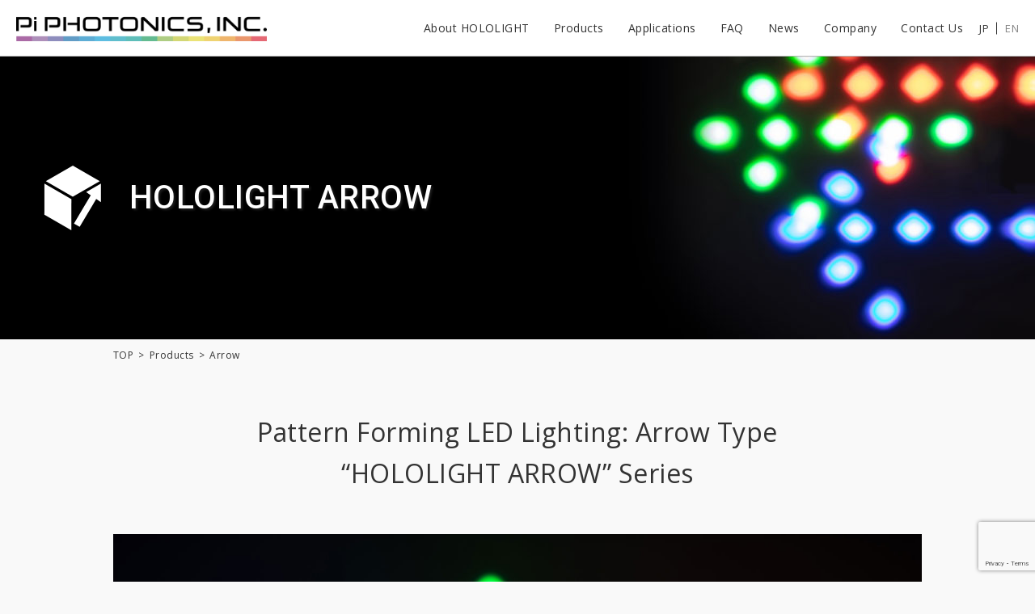

--- FILE ---
content_type: text/html; charset=UTF-8
request_url: https://www.piphotonics.com/en/product/arrow/
body_size: 11072
content:
<!DOCTYPE html>
<html lang="ja">
<head>

<!-- Google Tag Manager -->
<script>(function(w,d,s,l,i){w[l]=w[l]||[];w[l].push({'gtm.start':
new Date().getTime(),event:'gtm.js'});var f=d.getElementsByTagName(s)[0],
j=d.createElement(s),dl=l!='dataLayer'?'&l='+l:'';j.async=true;j.src=
'https://www.googletagmanager.com/gtm.js?id='+i+dl;f.parentNode.insertBefore(j,f);
})(window,document,'script','dataLayer','GTM-PS8W8W4');</script>
<!-- End Google Tag Manager -->

<meta charset="utf-8">
<meta name="viewport" content="width=device-width, initial-scale=1, shrink-to-fit=no">
<meta http-equiv="x-ua-compatible" content="ie=edge">
<meta name="format-detection" content="telephone=no">

<title>Arrow | All scene matching LED light  HOLOLIGHT’s manufacturer  Pi PHOTONICS, INC</title>
<meta name="description" content="We will integrate people with social networks and open up a new future for the earth by producing the products integrated with human-friendly optical technology.">

<!-- ogp -->
<meta property="og:type" content="website">
<meta property="og:title" content="Arrow | All scene matching LED light  HOLOLIGHT’s manufacturer  Pi PHOTONICS, INC">
<meta property="og:description" content="We will integrate people with social networks and open up a new future for the earth by producing the products integrated with human-friendly optical technology.">
<meta property="og:url" content="https://www.piphotonics.com/en/product/arrow/">
<meta property="og:image" content="https://www.piphotonics.com/en/wp-content/themes/pip-eng/src/images/ogp/ogp_top.jpg"><meta property="og:site_name" content="パイフォトニクス株式会社">
<meta property="og:locale" content="ja_JP">
<link rel="apple-touch-icon" sizes="180x180" href="https://www.piphotonics.com/en/wp-content/themes/pip-eng/src/images/favicon/apple-touch-icon.png">
<link rel="icon" type="image/png" sizes="32x32" href="https://www.piphotonics.com/en/wp-content/themes/pip-eng/src/images/favicon/favicon-32x32.png">
<link rel="icon" type="image/png" sizes="16x16" href="https://www.piphotonics.com/en/wp-content/themes/pip-eng/src/images/favicon/favicon-16x16.png">
<link rel="manifest" href="https://www.piphotonics.com/en/wp-content/themes/pip-eng/src/images/favicon/site.webmanifest">
<link rel="mask-icon" href="https://www.piphotonics.com/en/wp-content/themes/pip-eng/src/images/favicon/safari-pinned-tab.svg" color="#5bbad5">
<meta name="msapplication-TileColor" content="#ffffff">
<meta name="theme-color" content="#ffffff">

<!-- WEB FONT -->
<link rel="preconnect" href="https://fonts.gstatic.com">
<link href="https://fonts.googleapis.com/css2?family=Open+Sans:wght@300;400;600&display=swap" rel="stylesheet"> 
<link rel="preconnect" href="https://fonts.gstatic.com">
<link href="https://fonts.googleapis.com/css2?family=Noto+Serif:wght@400;700&display=swap" rel="stylesheet"> 
<link href="https://fonts.googleapis.com/css?family=Roboto:400,500,700&display=swap" rel="stylesheet"> 

<!-- CSS & JS -->
<link type="text/css" rel="stylesheet" href="https://www.piphotonics.com/en/wp-content/themes/pip-eng/style.css">
<link type="text/css" rel="stylesheet" href="https://www.piphotonics.com/en/wp-content/themes/pip-eng/src/css/normalize.css" />
<link type="text/css" rel="stylesheet" href="https://www.piphotonics.com/en/wp-content/themes/pip-eng/src/css/common.css?20240419" />

<script src="https://code.jquery.com/jquery-3.4.1.js" type="text/javascript"></script>

<link type="text/css" rel="stylesheet" href="https://www.piphotonics.com/en/wp-content/themes/pip-eng/src/css/sec.css" />

<link type="text/css" rel="stylesheet" href="https://www.piphotonics.com/en/wp-content/themes/pip-eng/src/css/product_detail.css" />
<link type="text/css" rel="stylesheet" href="https://www.piphotonics.com/en/wp-content/themes/pip-eng/src/css/lightbox.css" />
<link rel="stylesheet" href="https://cdn.jsdelivr.net/npm/swiper@11/swiper-bundle.min.css" />



<meta name='robots' content='max-image-preview:large' />
<link rel='dns-prefetch' href='//www.google.com' />
<link rel='dns-prefetch' href='//s.w.org' />
<link rel='stylesheet' id='wp-block-library-css'  href='https://www.piphotonics.com/en/wp-includes/css/dist/block-library/style.min.css?ver=5.8.12' type='text/css' media='all' />
<link rel='stylesheet' id='contact-form-7-css'  href='https://www.piphotonics.com/en/wp-content/plugins/contact-form-7/includes/css/styles.css?ver=5.3' type='text/css' media='all' />
<link rel='stylesheet' id='contact-form-7-confirm-css'  href='https://www.piphotonics.com/en/wp-content/plugins/contact-form-7-add-confirm/includes/css/styles.css?ver=5.1' type='text/css' media='all' />
<link rel='stylesheet' id='wp-pagenavi-css'  href='https://www.piphotonics.com/en/wp-content/plugins/wp-pagenavi/pagenavi-css.css?ver=2.70' type='text/css' media='all' />
<script type='text/javascript' src='https://www.piphotonics.com/en/wp-content/themes/pip-eng/src/js/gimmick.js?ver=5.8.12' id='gimmick.js-js'></script>
<script type='text/javascript' src='https://www.piphotonics.com/en/wp-content/themes/pip-eng/src/js/lightbox.js?ver=5.8.12' id='lightbox.js-js'></script>
<script type='text/javascript' src='https://www.piphotonics.com/en/wp-includes/js/jquery/jquery.min.js?ver=3.6.0' id='jquery-core-js'></script>
<script type='text/javascript' src='https://www.piphotonics.com/en/wp-includes/js/jquery/jquery-migrate.min.js?ver=3.3.2' id='jquery-migrate-js'></script>
<link rel="https://api.w.org/" href="https://www.piphotonics.com/en/wp-json/" /><link rel="alternate" type="application/json" href="https://www.piphotonics.com/en/wp-json/wp/v2/pages/22" /><link rel="alternate" type="application/json+oembed" href="https://www.piphotonics.com/en/wp-json/oembed/1.0/embed?url=https%3A%2F%2Fwww.piphotonics.com%2Fen%2Fproduct%2Farrow%2F" />
<link rel="alternate" type="text/xml+oembed" href="https://www.piphotonics.com/en/wp-json/oembed/1.0/embed?url=https%3A%2F%2Fwww.piphotonics.com%2Fen%2Fproduct%2Farrow%2F&#038;format=xml" />
</head>

<body id="top">
<!-- Google Tag Manager (noscript) -->
<noscript><iframe src="https://www.googletagmanager.com/ns.html?id=GTM-PS8W8W4"
height="0" width="0" style="display:none;visibility:hidden"></iframe></noscript>
<!-- End Google Tag Manager (noscript) -->

  <svg xmlns="http://www.w3.org/2000/symbol" class="symbol-blc">

<symbol id="IconDot1" viewBox="0 0 194.47 221.64">
  <path d="M190.67,68.27l-.15,98-84.9,48.86.14-98,84.91-48.85m3.8-6.56L102,114.93l-.16,106.71,92.49-53.23.16-106.7Z"></path>
</symbol>

<symbol id="Outside" viewBox="0 0 194.47 221.64">
  <polygon points="97.25 106.71 4.91 53.22 97.4 0 189.74 53.49 97.25 106.71"></polygon>
  <polygon points="92.5 114.92 92.34 221.63 0 168.13 0.15 61.43 92.5 114.92"></polygon>
</symbol>

<symbol id="IconLine" viewBox="0 0 194.06 221.35">
  <polygon points="158.54 82 149.98 86.93 149.98 193.51 158.54 188.57 158.54 82"/>
  <polygon points="176.56 71.6 168 76.53 168 183.11 176.56 178.18 176.56 71.6"/>
  <polygon points="140.52 92.4 101.76 114.77 101.76 221.35 140.52 198.97 140.52 92.4"/>
  <polygon points="186.02 66.13 186.02 172.7 194.06 168.06 194.06 61.48 186.02 66.13"/>
</symbol>

<symbol id="IconRing" viewBox="0 0 194.16 220.9">
  <path class="cls-2" d="M162.75,113.91c5.63,0,6.49,8.51,6.6,12.16.54,17.92-12.93,39.93-28.25,46.19a16.42,16.42,0,0,1-6,1.38c-5.63,0-6.49-8.5-6.6-12.15-.54-17.91,12.93-39.93,28.26-46.19a16,16,0,0,1,6-1.39m0-24.79a40.75,40.75,0,0,0-15.35,3.22c-25,10.2-44.53,41.49-43.68,69.89.67,22.31,13.73,36.21,31.39,36.21a40.67,40.67,0,0,0,15.36-3.23c25-10.19,44.52-41.47,43.67-69.88-.67-22.31-13.73-36.21-31.39-36.21"/>
</symbol>

<symbol id="IconArch" viewBox="0 0 196.89 220.24">
  <path class="cls-2" d="M119.89,216l.21-27.86c.42-56.74,47-87.78,52.34-91.13l24.45-15.42v42L190,128.31c-7.69,5.31-32.88,25.22-34,58.2l-.32,8.82Z"/>
</symbol>

<symbol id="IconArrow" viewBox="0 0 195.43 224.56">
  <polygon class="cls-2" points="195.43 62.38 144.3 91.9 160.14 102.85 101.84 201.19 121.67 212.94 179.15 115.99 195.43 127.25 195.43 62.38"/>
</symbol>

<symbol id="IconMatrix-sel" viewBox="0 0 189.91 218.72">
  <polygon class="cls-2" points="101.88 113.12 115.44 105.29 115.44 120.95 101.88 128.78 101.88 113.12"/>
  <polygon class="cls-2" points="139.09 91.64 152.65 83.82 152.65 99.47 139.09 107.31 139.09 91.64"/>
  <polygon class="cls-2" points="176.35 70.09 189.91 62.27 189.91 77.93 176.35 85.76 176.35 70.09"/>
  <polygon class="cls-2" points="120.54 123.86 134.1 116.03 134.1 131.69 120.54 139.52 120.54 123.86"/>
  <polygon class="cls-2" points="157.72 102.33 171.28 94.5 171.28 110.16 157.72 117.99 157.72 102.33"/>
  <polygon class="cls-2" points="101.88 156.27 115.44 148.44 115.44 164.1 101.88 171.93 101.88 156.27"/>
  <polygon class="cls-2" points="139.09 134.79 152.65 126.97 152.65 142.62 139.09 150.46 139.09 134.79"/>
  <polygon class="cls-2" points="176.35 113.25 189.91 105.42 189.91 121.08 176.35 128.91 176.35 113.25"/>
  <polygon class="cls-2" points="120.54 166.96 134.1 159.13 134.1 174.79 120.54 182.63 120.54 166.96"/>
  <polygon class="cls-2" points="157.72 145.58 171.28 137.75 171.28 153.41 157.72 161.24 157.72 145.58"/>
  <polygon class="cls-2" points="101.88 199.48 115.44 191.66 115.44 207.32 101.88 215.15 101.88 199.48"/>
  <polygon class="cls-2" points="139.09 178.01 152.65 170.18 152.65 185.84 139.09 193.67 139.09 178.01"/>
  <polygon class="cls-2" points="176.35 156.46 189.91 148.64 189.91 164.29 176.35 172.12 176.35 156.46"/>
</symbol>

<symbol id="IconMatrix" viewBox="0 0 189.91 218.72">
  <polygon class="cls-1" points="120.51 102.21 134.07 94.39 134.07 110.04 120.51 117.88 120.51 102.21"/>
  <polygon class="cls-1" points="157.72 80.74 171.28 72.91 171.28 88.57 157.72 96.4 157.72 80.74"/>
  <polygon class="cls-1" points="101.88 134.71 115.44 126.88 115.44 142.54 101.88 150.37 101.88 134.71"/>
  <polygon class="cls-1" points="139.09 113.24 152.65 105.41 152.65 121.07 139.09 128.9 139.09 113.24"/>
  <polygon class="cls-1" points="176.35 91.69 189.91 83.86 189.91 99.52 176.35 107.35 176.35 91.69"/>
  <polygon class="cls-1" points="120.54 145.41 134.1 137.59 134.1 153.25 120.54 161.07 120.54 145.41"/>
  <polygon class="cls-1" points="157.72 124.03 171.28 116.2 171.28 131.86 157.72 139.69 157.72 124.03"/>
  <polygon class="cls-1" points="101.88 177.82 115.44 169.99 115.44 185.65 101.88 193.48 101.88 177.82"/>
  <polygon class="cls-1" points="139.09 156.34 152.65 148.52 152.65 164.17 139.09 172 139.09 156.34"/>
  <polygon class="cls-1" points="176.35 134.79 189.91 126.97 189.91 142.62 176.35 150.46 176.35 134.79"/>
  <polygon class="cls-1" points="120.54 188.63 134.1 180.81 134.1 196.46 120.54 204.29 120.54 188.63"/>
  <polygon class="cls-1" points="157.72 167.25 171.28 159.42 171.28 175.07 157.72 182.91 157.72 167.25"/>
</symbol>

<symbol id="IconRainbow-01" viewBox="0 0 192.4 219.4"><path class="st1" d="M100.9,219.4l5.6-3.3c2.1-86.8,69.5-137.4,85.9-148.5V61C183.7,66.5,101.4,120.7,100.9,219.4"/></symbol>
<symbol id="IconRainbow-02" viewBox="0 0 192.4 219.4"><path class="st2" d="M110.1,214.2l5.6-3.3c2.1-77,61.4-122.2,76.7-132.6v-6.7C184.2,76.7,110.6,125.5,110.1,214.2"/></symbol>
<symbol id="IconRainbow-03" viewBox="0 0 192.4 219.4"><path class="st3" d="M119.2,208.9l5.7-3.3c2.1-67.3,53.4-107,67.5-116.7v-6.7C184.7,87,119.7,130.3,119.2,208.9"/></symbol>
<symbol id="IconRainbow-04" viewBox="0 0 192.4 219.4"><path class="st4" d="M128.4,203.6l5.7-3.3c2-57.7,45.4-91.9,58.3-100.8v-6.7C185.3,97.2,128.9,135,128.4,203.6"/></symbol>
<symbol id="IconRainbow-05" viewBox="0 0 192.4 219.4"><path class="st5" d="M137.6,198.3l5.7-3.3c2-48.1,37.6-76.8,49.1-84.9v-6.7C185.8,107.5,138.1,139.8,137.6,198.3"/></symbol>
<symbol id="IconRainbow-06" viewBox="0 0 192.4 219.4"><path class="st6" d="M146.7,193l5.7-3.3c1.9-38.6,29.9-61.8,40-69V114C186.5,117.7,147.3,144.5,146.7,193"/></symbol>
<symbol id="IconRainbow-07" viewBox="0 0 192.4 219.4"><path class="st7" d="M192.4,124.5c-5.4,3.3-36,24.1-36.5,63.2l5.7-3.3c1.9-29.1,22.4-46.9,30.8-53.1V124.5z"/></symbol>

<symbol id="IconMultidot-sel" viewBox="0 0 77.8 88.7">
  <polyline points="70.4,63.1 70.4,71.6 77.8,67.4 77.8,58.8 70.4,63."/>
  <polyline points="55.6,71.6 55.6,80.2 63,75.9 63,67.4 55.6,71.6"/>
  <polyline points="40.8,46 40.8,54.5 48.2,50.3 48.2,41.7 40.8,46"/>
  <polyline points="40.8,63.1 40.8,71.6 48.2,67.4 48.2,58.8 40.8,63.1"/>
  <polyline points="40.8,80.2 40.8,88.7 48.2,84.4 48.2,75.9 40.8,80.2"/>
</symbol>

<symbol id="IconMultidot" viewBox="0 0 77.8 88.7">
  <polyline points="70.4,28.9 70.4,37.5 77.8,33.2 77.8,24.6 70.4,28.9"/>
  <polyline points="70.4,46 70.4,54.5 77.8,50.3 77.8,41.7 70.4,46"/>
  <polyline points="55.6,37.5 55.6,46 63,41.7 63,33.2 55.6,37.5"/>
  <polyline points="55.6,54.5 55.6,63.1 63,58.8 63,50.3 55.6,54.5"/>
</symbol>

<symbol id="IconCross" viewBox="0 0 77.8 88.7">
	<polygon points="77.8,24.6 67.6,30.6 58.3,50.7 48,41.8 40.6,46.1 54.6,58.6 40.8,88.7 51.9,82.4 60.3,63.6 69.7,72 77.6,67.4 63.9,55.5"/>
</symbol>

<symbol id="IconCheckers" viewBox="0 0 191.8 218.8">
  <polygon class="st0" points="315.4,306.6 406.6,359.3 406.6,253.9 315.4,201.2 315.4,306.6 "/>
  <polygon class="st0" points="507.2,201.2 489,211.8 489,232.9 507.2,222.4 	"/>
  <polygon class="st0" points="470.7,243.4 470.7,264.5 452.5,275 452.5,253.9 434.3,264.4 434.3,243.3 416,253.9 416,275 
  434.2,264.5 434.2,285.6 452.4,275.1 452.4,296 434.2,306.5 434.2,285.4 416,296.1 416,317.2 434.2,306.7 434.2,327.8 452.4,317.3 
  452.4,338.4 470.6,327.9 470.6,306.8 488.8,296.3 488.8,317.3 507,306.8 507,285.7 489,296 489,275 470.8,285.5 470.8,306.6 
  452.6,317.1 452.6,296 470.8,285.5 470.8,264.4 489,253.9 489,275 507.2,264.5 507.2,243.4 489,253.9 489,232.8 	"/>
  <polygon class="st0" points="470.7,222.3 452.5,232.8 452.5,253.9 470.7,243.4 	"/>
  <polygon class="st0" points="416,359.3 434.2,348.7 434.2,327.7 416,338.2 	"/>
  <polygon class="st0" points="411.3,140.5 320.1,193.2 411.3,245.9 502.5,193.2 "/>
</symbol>

<symbol id="IconCheckers-sel" viewBox="0 0 191.8 218.8">
  <path d="M191.8,81.9V60.7l-18.2,10.6v21l-18.3,10.6V124l-18.2,10.5v-21.1l-18.2,10.5v-21.1l-18.3,10.6v21.1l18.2-10.5
		v20.9l-18.2,10.7v21.1l18.2-10.5v21l-18.2,10.5v21.1l18.2-10.6v-20.9l18.2-10.5v21.1l18.2-10.5v-21.1l18.2-10.5v21l18.2-10.5v-21.1
		l-18,10.3v-21L155.4,145v21.1l-18.2,10.5v-21.1l18.2-10.5v-21.1l18.2-10.5v-21L191.8,81.9z M137,155.5L118.8,166v-20.9l18.2-10.5
		V155.5z"/>
	<polygon points="191.8,124 191.8,102.9 173.6,113.4 173.6,134.5 	"/>
	<polygon points="155.3,81.8 137.1,92.3 137.1,113.4 155.3,102.9 	"/>
</symbol>

<symbol id="IconAngle" viewBox="0 0 36.24 41.34">
  <polygon points="25.9 29.4 25.9 17.45 22.45 19.44 22.45 35.37 36.24 27.41 36.24 23.43 25.9 29.4"/>
</symbol>

<symbol id="IconBracket" viewBox="0 0 36.24 41.34">
<polygon points="22.41 23.39 22.41 39.28 25.85 37.29 25.85 25.37 25.85 25.37 32.74 21.4 32.74 33.32 36.18 31.33 36.18 15.44 22.41 23.39"/>
</symbol>

<symbol id="IconLaser" viewBox="0 0 44.69 50.97">
<polygon points="44.69 38.14 35.5 32.84 38.03 32.59 38.29 31.73 35.75 31.98 40.39 29.3 40.39 28.52 35.75 31.21 38.29 28.53 38.03 27.96 35.49 30.64 38.78 24.95 38.3 24.67 35.02 30.37 36.07 26.83 35.45 26.89 34.4 30.43 34.4 25.06 33.73 25.45 33.73 30.82 32.68 28.49 32.06 29.14 33.11 31.46 29.82 29.57 29.35 30.39 32.64 32.29 30.1 32.54 29.84 33.4 32.38 33.15 27.73 35.83 27.73 36.61 32.38 33.92 29.84 36.6 30.1 37.17 32.64 34.49 29.35 40.18 29.82 40.46 33.11 34.76 32.06 38.3 32.68 38.24 33.73 34.7 33.73 40.07 34.4 39.68 34.4 34.32 35.45 36.64 36.07 35.99 35.01 33.66 43.74 38.69 44.69 38.14"/>
</symbol>

</svg>

<header class="global-header">
  <div class="global-logo">
     <a href="https://www.piphotonics.com/en/" class="global-logo__link"><img src="https://www.piphotonics.com/en/wp-content/themes/pip-eng/src/images/common/pip_logo_clr.png" alt="Pi PHOTONICS, INC." class="global-logo__fig"></a>
  </div>
  <nav class="global-nav">
    <ul class="global-nav__list">
      <li class="global-nav__list-item"><a href="https://www.piphotonics.com/en/about" class="global-nav__link">About HOLOLIGHT</a></li>
      <li class="global-nav__list-item"><a href="https://www.piphotonics.com/en/product" class="global-nav__link">Products</a></li>
      <li class="global-nav__list-item"><a href="https://www.piphotonics.com/en/casestudy" class="global-nav__link">Applications</a></li>
      <li class="global-nav__list-item"><a href="https://www.piphotonics.com/en/qanda" class="global-nav__link">FAQ</a></li>
      <li class="global-nav__list-item"><a href="https://www.piphotonics.com/en/news" class="global-nav__link">News</a></li>
      <li class="global-nav__list-item"><a href="https://www.piphotonics.com/en/company" class="global-nav__link">Company</a></li>
      <li class="global-nav__list-item"><a href="https://www.piphotonics.com/en/contact" class="global-nav__link">Contact Us</a></li>
    </ul>
    <div class="global-language">
      <div class="global-language__item"><a href="https://www.piphotonics.com/" class="global-language__link">JP</a></div>
      <div class="global-language__item active"><a href="" class="global-language__link">EN</a></div>
    </div>
  </nav>
  <button class="global-header__menubutton">
    <div class="global-header__menubutton-inner">
      <span class="bar"></span>
      <span class="bar"></span>
      <span class="bar"></span>
    </div>
    <div class="global-header__menubutton-txt fnt_lato">MENU</div>
  </button>
</header>
<div class="sec-page dotarrow-page">  
  <div class="page-head">
    <div class="page-head__inner">
      <div class="page-head__icon">
        <svg class="page-head__svg">
          <use xlink:href="#IconArrow" class="cls1"></use>
          <use xlink:href="#Outside"></use>
        </svg>
      </div>
      <h1 class="page-head__txt">
        <div class="page-head__txt-eng fnt_rbt">HOLOLIGHT ARROW</div>
      </h1>
    </div>
  </div>
  <div class="breadcrumblist-blc">
<nav class="breadcrumb" aria-labelledby="breadcrumbhead">
  <p id="breadcrumbhead" class="screen-reader-text">Breadcrumbs</p>
  <div class="breadcrumb-list" itemscope itemtype="http://schema.org/BreadcrumbList">
    <!-- Breadcrumb NavXT 7.3.0 -->
<span class="breadcrumb-item" itemprop="itemListElement" itemscope itemtype="http://schema.org/ListItem">
  <a class="breadcrumb-link" href="https://www.piphotonics.com/en" itemprop="item">
    <span itemprop="name" class="home">TOP</span>
  </a>
  <meta itemprop="position" content="1" />
</span><span class="breadcrumb-item" itemprop="itemListElement" itemscope itemtype="http://schema.org/ListItem">
  <a class="breadcrumb-link" href="https://www.piphotonics.com/en/product/" itemprop="item">
    <span itemprop="name" class="post post-page">Products​</span>
  </a>
  <meta itemprop="position" content="2" />
</span><span class="breadcrumb-item" itemprop="itemListElement" itemscope itemtype="http://schema.org/ListItem">
  <span class="breadcrumb-nolink" itemprop="name">Arrow</span>
  <meta itemprop="position" content="3" />
</span>
  </div>
</nav>  </div>

  <article class="product-detail__blc">
    <section class="product-detail__inner">
      <h2 class="product-detail__ttl">Pattern Forming LED Lighting: Arrow Type<br>“HOLOLIGHT ARROW” Series</h2>
      <div class="product-mainfig__blc">
        <div class="product-mainfig__full">
          <a href="https://www.piphotonics.com/en/wp-content/themes/pip-eng/src/images/product/dotarrow/dotarrow_fig_01.jpg" data-lightbox="rainbow_image" data-title="Pattern Forming LED Lighting: Arrow Type “HOLOLIGHT ARROW” Series">
            <img src="https://www.piphotonics.com/en/wp-content/themes/pip-eng/src/images/product/dotarrow/dotarrow_fig_01.jpg" alt="Pattern Forming LED Lighting: Arrow Type “HOLOLIGHT ARROW” Series">
          </a>
        </div>
        <div class="product-mainfig__half">
          <a href="https://www.piphotonics.com/en/wp-content/themes/pip-eng/src/images/product/dotarrow/dotarrow_fig_02.jpg" class="product-mainfig__half-item" data-lightbox="rainbow_image" data-title="Pattern Forming LED Lighting: Arrow Type “HOLOLIGHT ARROW” Series">
            <img src="https://www.piphotonics.com/en/wp-content/themes/pip-eng/src/images/product/dotarrow/dotarrow_fig_02.jpg" alt="Pattern Forming LED Lighting: Arrow Type “HOLOLIGHT ARROW” Series">
          </a>
          <a href="https://www.piphotonics.com/en/wp-content/themes/pip-eng/src/images/product/dotarrow/dotarrow_fig_03.jpg" class="product-mainfig__half-item" data-lightbox="rainbow_image" data-title="Pattern Forming LED Lighting: Arrow Type “HOLOLIGHT ARROW” Series">
            <img src="https://www.piphotonics.com/en/wp-content/themes/pip-eng/src/images/product/dotarrow/dotarrow_fig_03.jpg" alt="Pattern Forming LED Lighting: Arrow Type “HOLOLIGHT ARROW” Series">
          </a>
        </div>
      </div>
      <div class="product-description">
        <h3 class="product-description__ttl">By utilizing LED, we achieved a longer lifespan, low power consumption, and a high level of safety.</h3>
        <div class="product-description__lead">
          <div class="product-description__lead-txt">
          HOLOLIGHT DOT-ARROW is an LED light that produces highly visible bright arrow-shaped light. Since it uses LED, we achieved a longer lifespan, low power consumption, and a high level of safety. Four light colors are available: red, green, blue, and white. Unlike conventional lighting fixtures, HOLOLIGHT ARROW efficiently forms an arrow shape because it does not use a shading plate. 
          </div>
        </div>
      </div>
      <div class="product-description">
        <h3 class="product-description__ttl">The only one LED light that brings a safe working environment Showing the direction of vehicles</h3>
        <div class="product-description__lead">
          <div class="product-description__lead-txt">
          HOLOLIGHT ARROW is useful for showing the direction of vehicles such as forklifts and AGV. By letting workers nearby know the approaching of the vehicle, it effectively alerts appealing to the eyes and reduce accidents. 
          </div>
        </div>
      </div>
      <div class="product-description">
        <h3 class="product-description__ttl">Showing the flow in large car parks or event sites</h3>
        <div class="product-description__lead">
          <div class="product-description__lead-txt">
          HOLOLIGHT ARROW is small and light, and easy to set up. Also, by combining with sensors and cameras, you can change the direction of the arrow depending on the state of traffic congestion. 
          </div>
        </div>
      </div>
    </section>
  </article>

  <article class="product-sub" id="hl-arrow">
    <section class="product-sub__blc">
      <h4 class="product-sub__blc-ttl">
        <div class="psb-ttl__eng">HOLOLIGHT DOT-ARROW</div>   
      </h4>
      <div class="product-sub__detail -fig">
        <div class="product-sub__detail-txt">
        HOLOLIGHT DOT-ARROW is an LED light that produces highly visible bright arrow-shaped light. You can choose directions of the arrow from: up (↑), down (↓), left (←), right (→). The main application is for safety improvement. It illuminates an arrow-shaped light, so pedestrians will instantly notice the approaching vehicle and the direction of it. By setting up HOLOLIGHT ARCH at the rear as well, the light patterns can change depending on which direction the vehicle is facing. 
        </div>
        <div class="product-sub__detail-fig">
          <a href="https://www.piphotonics.com/en/wp-content/themes/pip-eng/src/images/product/dotarrow/dotarrow_fig_04.jpg" data-lightbox="rainbow_image_02" data-title="HOLOLIGHT DOT-ARROW">
            <img src="https://www.piphotonics.com/en/wp-content/themes/pip-eng/src/images/product/dotarrow/dotarrow_fig_04.jpg" alt="HOLOLIGHT DOT-ARROW">
          </a>
        </div>
      </div>
      <div class="product-cs">
        <div class="product-cs-ttl">Application: HOLOLIGHT DOT-ARROW</div>
        <div class="product-cs-blc">
          <ul class="product-cs-list">
            <li class="product-cs-item"><a href="https://www.piphotonics.com/en/casestudy/safety#cs-safety_06" class="product-cs-link"><div class="product-cs-txt">For Showing the Direction (forklifts)</div></a></li>
          </ul>
        </div>
      </div>
      <div class="product-sub__spec">
        <h4 class="product-sub__spec-ttl">Basic Specifications: HOLOLIGHT DOT-ARROW</h4>
        <dl class="product-sub__spec-item">
          <dt class="product-sub__spec-head">Product Name</dt>
          <dd class="product-sub__spec-body">HOLOLIGHT DOT-ARROW</dd>
        </dl>
        <dl class="product-sub__spec-item">
          <dt class="product-sub__spec-head">Model Type</dt>
          <dd class="product-sub__spec-body">HLDT-ARW</dd>
        </dl>
        <dl class="product-sub__spec-item">
          <dt class="product-sub__spec-head">Shape</dt>
          <dd class="product-sub__spec-body">Dot-arrow</dd>
        </dl>
        <dl class="product-sub__spec-item">
          <dt class="product-sub__spec-head">Wattage</dt>
          <dd class="product-sub__spec-body">36W</dd>
        </dl>
        <dl class="product-sub__spec-item">
          <dt class="product-sub__spec-head">Light Color</dt>
          <dd class="product-sub__spec-body">Red, Green, Blue</dd>
        </dl>
        <dl class="product-sub__spec-item">
          <dt class="product-sub__spec-head">Directional Characteristic</dt>
          <dd class="product-sub__spec-body">Irradiation distance 5m:  Line width 0.9m, Arrow length: 1.3m</dd>
        </dl>
        <dl class="product-sub__spec-item">
          <dt class="product-sub__spec-head">Weight</dt>
          <dd class="product-sub__spec-body">1.5kg approx. (excluding power supply unit)</dd>
        </dl>
        <dl class="product-sub__spec-item">
          <dt class="product-sub__spec-head">Dimensions</dt>
          <dd class="product-sub__spec-body">W103×H103×D158mm (excluding arm part)</dd>
        </dl>
        <dl class="product-sub__spec-item">
          <dt class="product-sub__spec-head">Note</dt>
          <dd class="product-sub__spec-body">We also have Semi-outdoor type (optional) and Outdoor type (optional).</dd>
        </dl>
      </div>
    </section>
  </article>
  <!-- product-sub -->
</div>
<div class="small-product">
  <div class="contents-header -bk-wht">
    <div class="contents-header__inner inner-blc">
      <h2 class="contents-header__blc">
        <div class="contents-header__eng fnt_rbt">PRODUCTS</div>
        <div class="contents-header__jp">Product Line-up</div>
      </h2>
    </div>
  </div>
  <div class="small-product__lineup outer-blc -basic ">
    <ul class="small-product__lineup-inner inner-blc">
      <li class="small-product__item">
        <a href="https://www.piphotonics.com/en/product/dot/" class="small-product__link">
          <div class="small-product__shape">
            <svg class="small-product__svg">
              <use xlink:href="#IconDot1" class="cls1"></use>
              <use xlink:href="#Outside"></use>
            </svg>
          </div>
          <div class="small-product__name">
            <!-- <div class="small-product__name-eng"><span class="small-product__name-initials">H</span></div> -->
            <div class="small-product__name-jp">DOT​</div>
          </div>
        </a>
      </li>
      <li class="small-product__item">
        <a href="https://www.piphotonics.com/en/product/arrow/" class="small-product__link">
          <div class="small-product__shape">
            <svg class="small-product__svg">
              <use xlink:href="#IconArrow" class="cls1"></use>
              <use xlink:href="#Outside"></use>
            </svg>
          </div>          
          <div class="small-product__name">
            <!-- <div class="small-product__name-eng"><span class="small-product__name-initials">A</span>RROW</div> -->
            <div class="small-product__name-jp">ARROW​</div>
          </div>
        </a>
      </li>
      <li class="small-product__item">
        <a href="https://www.piphotonics.com/en/product/cross/" class="small-product__link">
          <div class="small-product__shape">
            <svg class="small-product__svg">
              <use xlink:href="#IconCross" class="cls1"></use>
              <use xlink:href="#Outside"></use>
            </svg>
          </div>          
          <div class="small-product__name">
            <!-- <div class="small-product__name-eng"><span class="small-product__name-initials">C</span>ROSS</div> -->
            <div class="small-product__name-jp">CROSS</div>
          </div>
        </a>
      </li>
      <li class="small-product__item">
        <a href="https://www.piphotonics.com/en/product/laser/" class="small-product__link">
          <div class="small-product__shape">
            <svg class="small-product__svg">
              <use xlink:href="#IconLaser" class="cls1"></use>
              <use xlink:href="#Outside"></use>
            </svg>
          </div>          
          <div class="small-product__name">
            <!-- <div class="small-product__name-eng"><span class="small-product__name-initials">M</span>ULTI DOT</div> -->
            <div class="small-product__name-jp">LASER​</div>
          </div>
        </a>
      </li>
      <li class="small-product__item">
        <a href="https://www.piphotonics.com/en/product/matrix/" class="small-product__link">
          <div class="small-product__shape">
            <svg class="small-product__svg">
              <use xlink:href="#IconMatrix-sel" class="cls1"></use>
              <use xlink:href="#IconMatrix"></use>
              <use xlink:href="#Outside"></use>
            </svg>
          </div>          
          <div class="small-product__name">
            <!-- <div class="small-product__name-eng"><span class="small-product__name-initials">M</span>ATRIX</div> -->
            <div class="small-product__name-jp">MATRIX​</div>
          </div>
        </a>
      </li>
      <li class="small-product__item">
        <a href="/product/checkers/" class="small-product__link">
          <div class="small-product__shape">
            <svg class="small-product__svg">
              <use xlink:href="#IconCheckers-sel" class="cls1"></use>
              <use xlink:href="#Outside"></use>
            </svg>
          </div>          
          <div class="small-product__name">
            <!-- <div class="small-product__name-eng"><span class="small-product__name-initials">M</span>ATRIX</div> -->
            <div class="small-product__name-jp">CHECKERS</div>
          </div>
        </a>
      </li>
      <li class="small-product__item">
        <a href="https://www.piphotonics.com/en/product/line/" class="small-product__link">
          <div class="small-product__shape">
            <svg class="small-product__svg">
              <use xlink:href="#IconLine" class="cls1"></use>
              <use xlink:href="#Outside"></use>
            </svg>
          </div>
          <div class="small-product__name">
            <!-- <div class="small-product__name-eng"><span class="small-product__name-initials">L</span>INE</div> -->
            <div class="small-product__name-jp">LINE</div>
          </div>
        </a>
      </li>
      <li class="small-product__item">
        <a href="https://www.piphotonics.com/en/product/angle/" class="small-product__link">
          <div class="small-product__shape">
            <svg class="small-product__svg">
              <use xlink:href="#IconAngle" class="cls1"></use>
              <use xlink:href="#Outside"></use>
            </svg>
          </div>
          <div class="small-product__name">
            <!-- <div class="small-product__name-eng"><span class="small-product__name-initials">L</span>INE</div> -->
            <div class="small-product__name-jp">ANGLE</div>
          </div>
        </a>
      </li>
      <li class="small-product__item">
        <a href="https://www.piphotonics.com/en/product/bracket/" class="small-product__link">
          <div class="small-product__shape">
            <svg class="small-product__svg">
              <use xlink:href="#IconBracket" class="cls1"></use>
              <use xlink:href="#Outside"></use>
            </svg>
          </div>
          <div class="small-product__name">
            <!-- <div class="small-product__name-eng"><span class="small-product__name-initials">L</span>INE</div> -->
            <div class="small-product__name-jp">BRACKET</div>
          </div>
        </a>
      </li>
      <li class="small-product__item">
        <a href="https://www.piphotonics.com/en/product/ring/" class="small-product__link">
          <div class="small-product__shape">
            <svg class="small-product__svg">
              <use xlink:href="#IconRing" class="cls1"></use>
              <use xlink:href="#Outside"></use>
            </svg>
          </div>          
          <div class="small-product__name">
            <!-- <div class="small-product__name-eng"><span class="small-product__name-initials">R</span>ING</div> -->
            <div class="small-product__name-jp">RING</div>
          </div>
        </a>
      </li>
      <li class="small-product__item">
        <a href="https://www.piphotonics.com/en/product/arch/" class="small-product__link">
          <div class="small-product__shape">
            <svg class="small-product__svg">
              <use xlink:href="#IconArch" class="cls1"></use>
              <use xlink:href="#Outside"></use>
            </svg>
          </div>          
          <div class="small-product__name">
            <!-- <div class="small-product__name-eng"><span class="small-product__name-initials">A</span>RCH</div> -->
            <div class="small-product__name-jp">ARCH​</div>
          </div>

        </a>
      </li>
      <li class="small-product__item">
        <a href="https://www.piphotonics.com/en/product/rainbow/" class="small-product__link">
          <div class="small-product__shape">
            <svg class="small-product__svg">
              <use xlink:href="#IconRainbow-01" class="cls2"></use>
              <use xlink:href="#IconRainbow-02" class="cls3"></use>
              <use xlink:href="#IconRainbow-03" class="cls4"></use>
              <use xlink:href="#IconRainbow-04" class="cls5"></use>
              <use xlink:href="#IconRainbow-05" class="cls6"></use>
              <use xlink:href="#IconRainbow-06" class="cls7"></use>
              <use xlink:href="#IconRainbow-07" class="cls8"></use>
              <use xlink:href="#Outside"></use>
            </svg>
          </div>          
          <div class="small-product__name">
            <!-- <div class="small-product__name-eng"><span class="small-product__name-initials">R</span>AINBOW</div> -->
            <div class="small-product__name-jp">RAINBOW​</div>
          </div>
        </a>
      </li>
    </ul>
  </div>
</div><div class="small-casestudy">
  <div class="contents-header">
    <div class="contents-header__inner inner-blc">
      <h2 class="contents-header__blc">
        <div class="contents-header__eng">CASE STUDY</div>
        <div class="contents-header__jp">Usage cases of Hololights</div>
      </h2>
    </div>
  </div>
  <div class="small-casestudy__lineup outer-blc -basic ">
    <div class="small-casestudy__lineup_inner inner-blc">
      <div class="small-casestudy__lineup-item">
        <a href="https://www.piphotonics.com/en/casestudy/safety/" class="small-casestudy__lineup-link">
          <div class="small-casestudy__fig"><img src="https://www.piphotonics.com/en/wp-content/themes/pip-eng/src/images/casestudy/cs_fig_01.jpg" alt="安全性向上" class="small-casestudy__fig-item"></div>
          <div class="small-casestudy__detail">
          <div class="small-casestudy__num">CASE STUDY 01</div>
            <h3 class="small-casestudy__ttl">For Safety Improvement</h3>
            <div class="small-casestudy__txt">Forklifts, Cranes, Separation Lines, Guiding Lines</div>
          </div>
        </a>
      </div>
      <div class="small-casestudy__lineup-item">
        <a href="https://www.piphotonics.com/en/casestudy/stage/" class="small-casestudy__lineup-link">
          <div class="small-casestudy__fig"><img src="https://www.piphotonics.com/en/wp-content/themes/pip-eng/src/images/casestudy/cs_fig_02.jpg" alt="演出・イベント" class="small-casestudy__fig-item"></div>
          <div class="small-casestudy__detail">
          <div class="small-casestudy__num">CASE STUDY 02</div>
            <h3 class="small-casestudy__ttl">For Special Events</h3>
            <div class="small-casestudy__txt">Events, Light Illumination, Art, Parties</div>
          </div>
        </a>
      </div>
      <div class="small-casestudy__lineup-item">
        <a href="https://www.piphotonics.com/en/casestudy/architecture/" class="small-casestudy__lineup-link">
          <div class="small-casestudy__fig"><img src="https://www.piphotonics.com/en/wp-content/themes/pip-eng/src/images/casestudy/cs_fig_03.jpg" alt="建築・装飾" class="small-casestudy__fig-item"></div>
          <div class="small-casestudy__detail">
          <div class="small-casestudy__num">CASE STUDY 03</div>
            <h3 class="small-casestudy__ttl">For Architectural Decoration</h3>
            <div class="small-casestudy__txt">Outer Wall Lighting, Interior Lighting, Signboard Lighting</div>
          </div>
        </a>
      </div>
      <div class="small-casestudy__lineup-item">
        <a href="https://www.piphotonics.com/en/casestudy/inspection/" class="small-casestudy__lineup-link">
          <div class="small-casestudy__fig"><img src="https://www.piphotonics.com/en/wp-content/themes/pip-eng/src/images/casestudy/cs_fig_05.jpg" alt="検査" class="small-casestudy__fig-item"></div>
          <div class="small-casestudy__detail">
          <div class="small-casestudy__num">CASE STUDY 04</div>
            <h3 class="small-casestudy__ttl">For Inspection and Experiments</h3>
            <div class="small-casestudy__txt">Surface Inspection (metal, glass, etc.), Film Inspection, Wafer Inspection, Inspections of Interactions between Light and Substances (infrared, visible, ultraviolet radiations, etc.)</div>
          </div>
        </a>
      </div>
    </div>
  </div>
</div>		
		
				
		
		<div class="common-banner company-banner">
  <a href="https://www.piphotonics.com/en/company" class="common-banner__link">
    <div class="common-banner__inner inner-blc">
      <div class="common-banner__txt">
        <div class="common-banner__txt-eng fnt_rbt">COMPANY</div>
      </div>
    </div>
    <div class="common-banner__fig"></div>
  </a>
</div>		
				<div class="contact-banner">
  <div class="contact-banner__inner">
    <div class="contact-banner__contents">
      <h2 class="contact-banner__ttl">
        <div class="contact-banner__ttl-eng fnt_rbt">CONTACT US </div>
      </h2>
      <div class="contact-banner__txt">For requests for catalogs, quotations or any other information, please kindly contact us here.</div>
      <div class="more-button -blk">
        <a href="https://www.piphotonics.com/en/contact" class="more-button__link">
          <span class="more-button__txt">Contact Us</span>
        </a>
        <div class="more-button__top-line"></div>
        <div class="more-button__bottom-line"></div>
      </div>         
    </div>
  </div>
</div>		
		
		<footer class="global-footer">
			<div class="global-footer__sitemap">
				<div class="global-footer__sitemap-blc">
					<div class="global-footer__sitemap-primary"><a href="https://www.piphotonics.com/en/about/" class="global-footer__sitemap-link">About HOLOLIGHT</a></div>
					<div class="global-footer__sitemap-primary"><a href="https://www.piphotonics.com/en/product/" class="global-footer__sitemap-link">Product Line-up</a></div>
					<ul class="global-footer__sitemap-list">
						<li class="global-footer__sitemap-item"><a href="https://www.piphotonics.com/en/product/dot/" class="global-footer__sitemap-link">DOT</a></li>
						<li class="global-footer__sitemap-item"><a href="https://www.piphotonics.com/en/product/line/" class="global-footer__sitemap-link">LINE</a></li>
						<li class="global-footer__sitemap-item"><a href="https://www.piphotonics.com/en/product/ring/" class="global-footer__sitemap-link">RING</a></li>
						<li class="global-footer__sitemap-item"><a href="https://www.piphotonics.com/en/product/cross/" class="global-footer__sitemap-link">CROSS</a></li>
						<li class="global-footer__sitemap-item"><a href="https://www.piphotonics.com/en/product/arch/" class="global-footer__sitemap-link">ARCH</a></li>
						<li class="global-footer__sitemap-item"><a href="https://www.piphotonics.com/en/product/arrow/" class="global-footer__sitemap-link">ARROW</a></li>
						<li class="global-footer__sitemap-item"><a href="https://www.piphotonics.com/en/product/matrix/" class="global-footer__sitemap-link">MATRIX</a></li>
						<li class="global-footer__sitemap-item"><a href="https://www.piphotonics.com/en/product/laser/" class="global-footer__sitemap-link">LASER</a></li>
						<li class="global-footer__sitemap-item"><a href="https://www.piphotonics.com/en/product/rainbow/" class="global-footer__sitemap-link">RAINBOW</a></li>
						<li class="global-footer__sitemap-item"><a href="https://www.piphotonics.com/en/product/angle/" class="global-footer__sitemap-link">ANGLE</a></li>
						<li class="global-footer__sitemap-item"><a href="https://www.piphotonics.com/en/product/bracket/" class="global-footer__sitemap-link">BRACKET</a></li>
					</ul>
				</div>
				<div class="global-footer__sitemap-blc">
					<div class="global-footer__sitemap-primary"><a href="https://www.piphotonics.com/en/casestudy/" class="global-footer__sitemap-link">Applications</a></div>
					<ul class="global-footer__sitemap-list">
						<li class="global-footer__sitemap-item"><a href="https://www.piphotonics.com/en/casestudy/safety/" class="global-footer__sitemap-link">For Safety Improvement</a></li>
						<li class="global-footer__sitemap-item"><a href="https://www.piphotonics.com/en/casestudy/stage/" class="global-footer__sitemap-link">For Special Events</a></li>
						<li class="global-footer__sitemap-item"><a href="https://www.piphotonics.com/en/casestudy/architecture/" class="global-footer__sitemap-link">For Architectural Decoration</a></li>
						<li class="global-footer__sitemap-item"><a href="https://www.piphotonics.com/en/casestudy/inspection/" class="global-footer__sitemap-link">For Inspection and Experiments</a></li>
					</ul>
				</div>
				<div class="global-footer__sitemap-blc">
					<div class="global-footer__sitemap-primary"><a href="https://www.piphotonics.com/en/company" class="global-footer__sitemap-link">Company</a></div>
					<ul class="global-footer__sitemap-list">
						<li class="global-footer__sitemap-item"><a href="https://www.piphotonics.com/en/company/profile/" class="global-footer__sitemap-link">Profile</a></li>
						<li class="global-footer__sitemap-item"><a href="https://www.piphotonics.com/en/company/philosophy/" class="global-footer__sitemap-link">Vision</a></li>
						<li class="global-footer__sitemap-item"><a href="https://www.piphotonics.com/en/company/message/" class="global-footer__sitemap-link">Message from our CEO</a></li>
						<li class="global-footer__sitemap-item"><a href="https://www.piphotonics.com/en/company/history/" class="global-footer__sitemap-link">Our History</a></li>
						<!-- <li class="global-footer__sitemap-item"><a href="https://www.piphotonics.com/en/company/recruit/" class="global-footer__sitemap-link">Careers</a></li> -->
						<!-- <li class="global-footer__sitemap-item"><a href="https://www.piphotonics.com/en/company/finance/" class="global-footer__sitemap-link">決算報告</a></li> -->
						<!-- <li class="global-footer__sitemap-item"><a href="https://www.piphotonics.com/en/company/hololightbuilding/" class="global-footer__sitemap-link">HOLOLIGHT Building </a></li> -->
					</ul>
				</div>
				<div class="global-footer__sitemap-blc">
					<div class="global-footer__sitemap-primary"><a href="https://www.piphotonics.com/en/qanda/" class="global-footer__sitemap-link">FAQ</a></div>
					<div class="global-footer__sitemap-primary"><a href="https://www.piphotonics.com/en/contact/" class="global-footer__sitemap-link">Contact Us</a></div>
					<div class="global-footer__sitemap-primary"><a href="https://www.piphotonics.com/en/news/" class="global-footer__sitemap-link">News</a></div>
					<div class="global-footer__sitemap-primary"><a href="https://www.piphotonics.com/en/privacy-policy/" class="global-footer__sitemap-link">Privacy Policy</a></div>
					<div class="global-footer__sitemap-primary"><a href="https://www.piphotonics.com/en/sitemap/" class="global-footer__sitemap-link">Site Map</a></div>
				</div>
			</div>
			<div class="global-footer__bottom">
				<div class="global-footer__logo"><img src="https://www.piphotonics.com/en/wp-content/themes/pip-eng/src/images/common/pip_logo_l-gry.svg" alt="Pi PHOTONICS, INC." class="global-logo__fig"></div>
				<div class="global-footer__copy">Copyright © PiPhotonics, inc. All Rights Reserved.</div>
			</div>
		</footer>

	</body>
		<script src="https://cdn.jsdelivr.net/npm/swiper@11/swiper-bundle.min.js"></script>
<script>
window.addEventListener('load', () => {
  if (window.innerWidth < 650) {
  swiperCreate()
  }
})
const swiperCreate = () => {
  var swiper = new Swiper(".patternSwiper01", {
	slidesPerView: "1",
	autoHeight: true,
	spaceBetween: 20,
    speed: 500,
    allowTouchMove: true,
	navigation: {
		nextEl: ".next01",
		prevEl: ".prev01",
    },
    breakpoints: {
      650: {
		autoHeight: false,
		spaceBetween: "auto",
		slidesPerView: "auto",
      },
    },
  });
  var swiper = new Swiper(".patternSwiper02", {
	slidesPerView: "1",
	autoHeight: true,
	spaceBetween: 20,
    speed: 500,
    allowTouchMove: true,
	navigation: {
      nextEl: ".next02",
      prevEl: ".prev02",
    },
    breakpoints: {
      650: {
		autoHeight: false,
		spaceBetween: "auto",
		slidesPerView: "auto",
      },
    },
  });
  var swiper = new Swiper(".patternSwiper03", {
	slidesPerView: "1",
	autoHeight: true,
	spaceBetween: 20,
    speed: 500,
    allowTouchMove: true,
	navigation: {
		nextEl: ".next03",
		prevEl: ".prev03",
    },
    breakpoints: {
      650: {
		autoHeight: false,
		spaceBetween: "auto",
		slidesPerView: "auto",
      },
    },
  });
};
</script>
</html>	

<script type='text/javascript' id='contact-form-7-js-extra'>
/* <![CDATA[ */
var wpcf7 = {"apiSettings":{"root":"https:\/\/www.piphotonics.com\/en\/wp-json\/contact-form-7\/v1","namespace":"contact-form-7\/v1"}};
/* ]]> */
</script>
<script type='text/javascript' src='https://www.piphotonics.com/en/wp-content/plugins/contact-form-7/includes/js/scripts.js?ver=5.3' id='contact-form-7-js'></script>
<script type='text/javascript' src='https://www.piphotonics.com/en/wp-includes/js/jquery/jquery.form.min.js?ver=4.3.0' id='jquery-form-js'></script>
<script type='text/javascript' src='https://www.piphotonics.com/en/wp-content/plugins/contact-form-7-add-confirm/includes/js/scripts.js?ver=5.1' id='contact-form-7-confirm-js'></script>
<script type='text/javascript' src='https://www.google.com/recaptcha/api.js?render=6LfIUVMpAAAAAA3C0wP2j3hwyGG6uNDGhdkAV66S&#038;ver=3.0' id='google-recaptcha-js'></script>
<script type='text/javascript' id='wpcf7-recaptcha-js-extra'>
/* <![CDATA[ */
var wpcf7_recaptcha = {"sitekey":"6LfIUVMpAAAAAA3C0wP2j3hwyGG6uNDGhdkAV66S","actions":{"homepage":"homepage","contactform":"contactform"}};
/* ]]> */
</script>
<script type='text/javascript' src='https://www.piphotonics.com/en/wp-content/plugins/contact-form-7/modules/recaptcha/script.js?ver=5.3' id='wpcf7-recaptcha-js'></script>
<script type='text/javascript' src='https://www.piphotonics.com/en/wp-includes/js/wp-embed.min.js?ver=5.8.12' id='wp-embed-js'></script>


--- FILE ---
content_type: text/html; charset=utf-8
request_url: https://www.google.com/recaptcha/api2/anchor?ar=1&k=6LfIUVMpAAAAAA3C0wP2j3hwyGG6uNDGhdkAV66S&co=aHR0cHM6Ly93d3cucGlwaG90b25pY3MuY29tOjQ0Mw..&hl=en&v=PoyoqOPhxBO7pBk68S4YbpHZ&size=invisible&anchor-ms=20000&execute-ms=30000&cb=qmgmhp9w8lct
body_size: 48708
content:
<!DOCTYPE HTML><html dir="ltr" lang="en"><head><meta http-equiv="Content-Type" content="text/html; charset=UTF-8">
<meta http-equiv="X-UA-Compatible" content="IE=edge">
<title>reCAPTCHA</title>
<style type="text/css">
/* cyrillic-ext */
@font-face {
  font-family: 'Roboto';
  font-style: normal;
  font-weight: 400;
  font-stretch: 100%;
  src: url(//fonts.gstatic.com/s/roboto/v48/KFO7CnqEu92Fr1ME7kSn66aGLdTylUAMa3GUBHMdazTgWw.woff2) format('woff2');
  unicode-range: U+0460-052F, U+1C80-1C8A, U+20B4, U+2DE0-2DFF, U+A640-A69F, U+FE2E-FE2F;
}
/* cyrillic */
@font-face {
  font-family: 'Roboto';
  font-style: normal;
  font-weight: 400;
  font-stretch: 100%;
  src: url(//fonts.gstatic.com/s/roboto/v48/KFO7CnqEu92Fr1ME7kSn66aGLdTylUAMa3iUBHMdazTgWw.woff2) format('woff2');
  unicode-range: U+0301, U+0400-045F, U+0490-0491, U+04B0-04B1, U+2116;
}
/* greek-ext */
@font-face {
  font-family: 'Roboto';
  font-style: normal;
  font-weight: 400;
  font-stretch: 100%;
  src: url(//fonts.gstatic.com/s/roboto/v48/KFO7CnqEu92Fr1ME7kSn66aGLdTylUAMa3CUBHMdazTgWw.woff2) format('woff2');
  unicode-range: U+1F00-1FFF;
}
/* greek */
@font-face {
  font-family: 'Roboto';
  font-style: normal;
  font-weight: 400;
  font-stretch: 100%;
  src: url(//fonts.gstatic.com/s/roboto/v48/KFO7CnqEu92Fr1ME7kSn66aGLdTylUAMa3-UBHMdazTgWw.woff2) format('woff2');
  unicode-range: U+0370-0377, U+037A-037F, U+0384-038A, U+038C, U+038E-03A1, U+03A3-03FF;
}
/* math */
@font-face {
  font-family: 'Roboto';
  font-style: normal;
  font-weight: 400;
  font-stretch: 100%;
  src: url(//fonts.gstatic.com/s/roboto/v48/KFO7CnqEu92Fr1ME7kSn66aGLdTylUAMawCUBHMdazTgWw.woff2) format('woff2');
  unicode-range: U+0302-0303, U+0305, U+0307-0308, U+0310, U+0312, U+0315, U+031A, U+0326-0327, U+032C, U+032F-0330, U+0332-0333, U+0338, U+033A, U+0346, U+034D, U+0391-03A1, U+03A3-03A9, U+03B1-03C9, U+03D1, U+03D5-03D6, U+03F0-03F1, U+03F4-03F5, U+2016-2017, U+2034-2038, U+203C, U+2040, U+2043, U+2047, U+2050, U+2057, U+205F, U+2070-2071, U+2074-208E, U+2090-209C, U+20D0-20DC, U+20E1, U+20E5-20EF, U+2100-2112, U+2114-2115, U+2117-2121, U+2123-214F, U+2190, U+2192, U+2194-21AE, U+21B0-21E5, U+21F1-21F2, U+21F4-2211, U+2213-2214, U+2216-22FF, U+2308-230B, U+2310, U+2319, U+231C-2321, U+2336-237A, U+237C, U+2395, U+239B-23B7, U+23D0, U+23DC-23E1, U+2474-2475, U+25AF, U+25B3, U+25B7, U+25BD, U+25C1, U+25CA, U+25CC, U+25FB, U+266D-266F, U+27C0-27FF, U+2900-2AFF, U+2B0E-2B11, U+2B30-2B4C, U+2BFE, U+3030, U+FF5B, U+FF5D, U+1D400-1D7FF, U+1EE00-1EEFF;
}
/* symbols */
@font-face {
  font-family: 'Roboto';
  font-style: normal;
  font-weight: 400;
  font-stretch: 100%;
  src: url(//fonts.gstatic.com/s/roboto/v48/KFO7CnqEu92Fr1ME7kSn66aGLdTylUAMaxKUBHMdazTgWw.woff2) format('woff2');
  unicode-range: U+0001-000C, U+000E-001F, U+007F-009F, U+20DD-20E0, U+20E2-20E4, U+2150-218F, U+2190, U+2192, U+2194-2199, U+21AF, U+21E6-21F0, U+21F3, U+2218-2219, U+2299, U+22C4-22C6, U+2300-243F, U+2440-244A, U+2460-24FF, U+25A0-27BF, U+2800-28FF, U+2921-2922, U+2981, U+29BF, U+29EB, U+2B00-2BFF, U+4DC0-4DFF, U+FFF9-FFFB, U+10140-1018E, U+10190-1019C, U+101A0, U+101D0-101FD, U+102E0-102FB, U+10E60-10E7E, U+1D2C0-1D2D3, U+1D2E0-1D37F, U+1F000-1F0FF, U+1F100-1F1AD, U+1F1E6-1F1FF, U+1F30D-1F30F, U+1F315, U+1F31C, U+1F31E, U+1F320-1F32C, U+1F336, U+1F378, U+1F37D, U+1F382, U+1F393-1F39F, U+1F3A7-1F3A8, U+1F3AC-1F3AF, U+1F3C2, U+1F3C4-1F3C6, U+1F3CA-1F3CE, U+1F3D4-1F3E0, U+1F3ED, U+1F3F1-1F3F3, U+1F3F5-1F3F7, U+1F408, U+1F415, U+1F41F, U+1F426, U+1F43F, U+1F441-1F442, U+1F444, U+1F446-1F449, U+1F44C-1F44E, U+1F453, U+1F46A, U+1F47D, U+1F4A3, U+1F4B0, U+1F4B3, U+1F4B9, U+1F4BB, U+1F4BF, U+1F4C8-1F4CB, U+1F4D6, U+1F4DA, U+1F4DF, U+1F4E3-1F4E6, U+1F4EA-1F4ED, U+1F4F7, U+1F4F9-1F4FB, U+1F4FD-1F4FE, U+1F503, U+1F507-1F50B, U+1F50D, U+1F512-1F513, U+1F53E-1F54A, U+1F54F-1F5FA, U+1F610, U+1F650-1F67F, U+1F687, U+1F68D, U+1F691, U+1F694, U+1F698, U+1F6AD, U+1F6B2, U+1F6B9-1F6BA, U+1F6BC, U+1F6C6-1F6CF, U+1F6D3-1F6D7, U+1F6E0-1F6EA, U+1F6F0-1F6F3, U+1F6F7-1F6FC, U+1F700-1F7FF, U+1F800-1F80B, U+1F810-1F847, U+1F850-1F859, U+1F860-1F887, U+1F890-1F8AD, U+1F8B0-1F8BB, U+1F8C0-1F8C1, U+1F900-1F90B, U+1F93B, U+1F946, U+1F984, U+1F996, U+1F9E9, U+1FA00-1FA6F, U+1FA70-1FA7C, U+1FA80-1FA89, U+1FA8F-1FAC6, U+1FACE-1FADC, U+1FADF-1FAE9, U+1FAF0-1FAF8, U+1FB00-1FBFF;
}
/* vietnamese */
@font-face {
  font-family: 'Roboto';
  font-style: normal;
  font-weight: 400;
  font-stretch: 100%;
  src: url(//fonts.gstatic.com/s/roboto/v48/KFO7CnqEu92Fr1ME7kSn66aGLdTylUAMa3OUBHMdazTgWw.woff2) format('woff2');
  unicode-range: U+0102-0103, U+0110-0111, U+0128-0129, U+0168-0169, U+01A0-01A1, U+01AF-01B0, U+0300-0301, U+0303-0304, U+0308-0309, U+0323, U+0329, U+1EA0-1EF9, U+20AB;
}
/* latin-ext */
@font-face {
  font-family: 'Roboto';
  font-style: normal;
  font-weight: 400;
  font-stretch: 100%;
  src: url(//fonts.gstatic.com/s/roboto/v48/KFO7CnqEu92Fr1ME7kSn66aGLdTylUAMa3KUBHMdazTgWw.woff2) format('woff2');
  unicode-range: U+0100-02BA, U+02BD-02C5, U+02C7-02CC, U+02CE-02D7, U+02DD-02FF, U+0304, U+0308, U+0329, U+1D00-1DBF, U+1E00-1E9F, U+1EF2-1EFF, U+2020, U+20A0-20AB, U+20AD-20C0, U+2113, U+2C60-2C7F, U+A720-A7FF;
}
/* latin */
@font-face {
  font-family: 'Roboto';
  font-style: normal;
  font-weight: 400;
  font-stretch: 100%;
  src: url(//fonts.gstatic.com/s/roboto/v48/KFO7CnqEu92Fr1ME7kSn66aGLdTylUAMa3yUBHMdazQ.woff2) format('woff2');
  unicode-range: U+0000-00FF, U+0131, U+0152-0153, U+02BB-02BC, U+02C6, U+02DA, U+02DC, U+0304, U+0308, U+0329, U+2000-206F, U+20AC, U+2122, U+2191, U+2193, U+2212, U+2215, U+FEFF, U+FFFD;
}
/* cyrillic-ext */
@font-face {
  font-family: 'Roboto';
  font-style: normal;
  font-weight: 500;
  font-stretch: 100%;
  src: url(//fonts.gstatic.com/s/roboto/v48/KFO7CnqEu92Fr1ME7kSn66aGLdTylUAMa3GUBHMdazTgWw.woff2) format('woff2');
  unicode-range: U+0460-052F, U+1C80-1C8A, U+20B4, U+2DE0-2DFF, U+A640-A69F, U+FE2E-FE2F;
}
/* cyrillic */
@font-face {
  font-family: 'Roboto';
  font-style: normal;
  font-weight: 500;
  font-stretch: 100%;
  src: url(//fonts.gstatic.com/s/roboto/v48/KFO7CnqEu92Fr1ME7kSn66aGLdTylUAMa3iUBHMdazTgWw.woff2) format('woff2');
  unicode-range: U+0301, U+0400-045F, U+0490-0491, U+04B0-04B1, U+2116;
}
/* greek-ext */
@font-face {
  font-family: 'Roboto';
  font-style: normal;
  font-weight: 500;
  font-stretch: 100%;
  src: url(//fonts.gstatic.com/s/roboto/v48/KFO7CnqEu92Fr1ME7kSn66aGLdTylUAMa3CUBHMdazTgWw.woff2) format('woff2');
  unicode-range: U+1F00-1FFF;
}
/* greek */
@font-face {
  font-family: 'Roboto';
  font-style: normal;
  font-weight: 500;
  font-stretch: 100%;
  src: url(//fonts.gstatic.com/s/roboto/v48/KFO7CnqEu92Fr1ME7kSn66aGLdTylUAMa3-UBHMdazTgWw.woff2) format('woff2');
  unicode-range: U+0370-0377, U+037A-037F, U+0384-038A, U+038C, U+038E-03A1, U+03A3-03FF;
}
/* math */
@font-face {
  font-family: 'Roboto';
  font-style: normal;
  font-weight: 500;
  font-stretch: 100%;
  src: url(//fonts.gstatic.com/s/roboto/v48/KFO7CnqEu92Fr1ME7kSn66aGLdTylUAMawCUBHMdazTgWw.woff2) format('woff2');
  unicode-range: U+0302-0303, U+0305, U+0307-0308, U+0310, U+0312, U+0315, U+031A, U+0326-0327, U+032C, U+032F-0330, U+0332-0333, U+0338, U+033A, U+0346, U+034D, U+0391-03A1, U+03A3-03A9, U+03B1-03C9, U+03D1, U+03D5-03D6, U+03F0-03F1, U+03F4-03F5, U+2016-2017, U+2034-2038, U+203C, U+2040, U+2043, U+2047, U+2050, U+2057, U+205F, U+2070-2071, U+2074-208E, U+2090-209C, U+20D0-20DC, U+20E1, U+20E5-20EF, U+2100-2112, U+2114-2115, U+2117-2121, U+2123-214F, U+2190, U+2192, U+2194-21AE, U+21B0-21E5, U+21F1-21F2, U+21F4-2211, U+2213-2214, U+2216-22FF, U+2308-230B, U+2310, U+2319, U+231C-2321, U+2336-237A, U+237C, U+2395, U+239B-23B7, U+23D0, U+23DC-23E1, U+2474-2475, U+25AF, U+25B3, U+25B7, U+25BD, U+25C1, U+25CA, U+25CC, U+25FB, U+266D-266F, U+27C0-27FF, U+2900-2AFF, U+2B0E-2B11, U+2B30-2B4C, U+2BFE, U+3030, U+FF5B, U+FF5D, U+1D400-1D7FF, U+1EE00-1EEFF;
}
/* symbols */
@font-face {
  font-family: 'Roboto';
  font-style: normal;
  font-weight: 500;
  font-stretch: 100%;
  src: url(//fonts.gstatic.com/s/roboto/v48/KFO7CnqEu92Fr1ME7kSn66aGLdTylUAMaxKUBHMdazTgWw.woff2) format('woff2');
  unicode-range: U+0001-000C, U+000E-001F, U+007F-009F, U+20DD-20E0, U+20E2-20E4, U+2150-218F, U+2190, U+2192, U+2194-2199, U+21AF, U+21E6-21F0, U+21F3, U+2218-2219, U+2299, U+22C4-22C6, U+2300-243F, U+2440-244A, U+2460-24FF, U+25A0-27BF, U+2800-28FF, U+2921-2922, U+2981, U+29BF, U+29EB, U+2B00-2BFF, U+4DC0-4DFF, U+FFF9-FFFB, U+10140-1018E, U+10190-1019C, U+101A0, U+101D0-101FD, U+102E0-102FB, U+10E60-10E7E, U+1D2C0-1D2D3, U+1D2E0-1D37F, U+1F000-1F0FF, U+1F100-1F1AD, U+1F1E6-1F1FF, U+1F30D-1F30F, U+1F315, U+1F31C, U+1F31E, U+1F320-1F32C, U+1F336, U+1F378, U+1F37D, U+1F382, U+1F393-1F39F, U+1F3A7-1F3A8, U+1F3AC-1F3AF, U+1F3C2, U+1F3C4-1F3C6, U+1F3CA-1F3CE, U+1F3D4-1F3E0, U+1F3ED, U+1F3F1-1F3F3, U+1F3F5-1F3F7, U+1F408, U+1F415, U+1F41F, U+1F426, U+1F43F, U+1F441-1F442, U+1F444, U+1F446-1F449, U+1F44C-1F44E, U+1F453, U+1F46A, U+1F47D, U+1F4A3, U+1F4B0, U+1F4B3, U+1F4B9, U+1F4BB, U+1F4BF, U+1F4C8-1F4CB, U+1F4D6, U+1F4DA, U+1F4DF, U+1F4E3-1F4E6, U+1F4EA-1F4ED, U+1F4F7, U+1F4F9-1F4FB, U+1F4FD-1F4FE, U+1F503, U+1F507-1F50B, U+1F50D, U+1F512-1F513, U+1F53E-1F54A, U+1F54F-1F5FA, U+1F610, U+1F650-1F67F, U+1F687, U+1F68D, U+1F691, U+1F694, U+1F698, U+1F6AD, U+1F6B2, U+1F6B9-1F6BA, U+1F6BC, U+1F6C6-1F6CF, U+1F6D3-1F6D7, U+1F6E0-1F6EA, U+1F6F0-1F6F3, U+1F6F7-1F6FC, U+1F700-1F7FF, U+1F800-1F80B, U+1F810-1F847, U+1F850-1F859, U+1F860-1F887, U+1F890-1F8AD, U+1F8B0-1F8BB, U+1F8C0-1F8C1, U+1F900-1F90B, U+1F93B, U+1F946, U+1F984, U+1F996, U+1F9E9, U+1FA00-1FA6F, U+1FA70-1FA7C, U+1FA80-1FA89, U+1FA8F-1FAC6, U+1FACE-1FADC, U+1FADF-1FAE9, U+1FAF0-1FAF8, U+1FB00-1FBFF;
}
/* vietnamese */
@font-face {
  font-family: 'Roboto';
  font-style: normal;
  font-weight: 500;
  font-stretch: 100%;
  src: url(//fonts.gstatic.com/s/roboto/v48/KFO7CnqEu92Fr1ME7kSn66aGLdTylUAMa3OUBHMdazTgWw.woff2) format('woff2');
  unicode-range: U+0102-0103, U+0110-0111, U+0128-0129, U+0168-0169, U+01A0-01A1, U+01AF-01B0, U+0300-0301, U+0303-0304, U+0308-0309, U+0323, U+0329, U+1EA0-1EF9, U+20AB;
}
/* latin-ext */
@font-face {
  font-family: 'Roboto';
  font-style: normal;
  font-weight: 500;
  font-stretch: 100%;
  src: url(//fonts.gstatic.com/s/roboto/v48/KFO7CnqEu92Fr1ME7kSn66aGLdTylUAMa3KUBHMdazTgWw.woff2) format('woff2');
  unicode-range: U+0100-02BA, U+02BD-02C5, U+02C7-02CC, U+02CE-02D7, U+02DD-02FF, U+0304, U+0308, U+0329, U+1D00-1DBF, U+1E00-1E9F, U+1EF2-1EFF, U+2020, U+20A0-20AB, U+20AD-20C0, U+2113, U+2C60-2C7F, U+A720-A7FF;
}
/* latin */
@font-face {
  font-family: 'Roboto';
  font-style: normal;
  font-weight: 500;
  font-stretch: 100%;
  src: url(//fonts.gstatic.com/s/roboto/v48/KFO7CnqEu92Fr1ME7kSn66aGLdTylUAMa3yUBHMdazQ.woff2) format('woff2');
  unicode-range: U+0000-00FF, U+0131, U+0152-0153, U+02BB-02BC, U+02C6, U+02DA, U+02DC, U+0304, U+0308, U+0329, U+2000-206F, U+20AC, U+2122, U+2191, U+2193, U+2212, U+2215, U+FEFF, U+FFFD;
}
/* cyrillic-ext */
@font-face {
  font-family: 'Roboto';
  font-style: normal;
  font-weight: 900;
  font-stretch: 100%;
  src: url(//fonts.gstatic.com/s/roboto/v48/KFO7CnqEu92Fr1ME7kSn66aGLdTylUAMa3GUBHMdazTgWw.woff2) format('woff2');
  unicode-range: U+0460-052F, U+1C80-1C8A, U+20B4, U+2DE0-2DFF, U+A640-A69F, U+FE2E-FE2F;
}
/* cyrillic */
@font-face {
  font-family: 'Roboto';
  font-style: normal;
  font-weight: 900;
  font-stretch: 100%;
  src: url(//fonts.gstatic.com/s/roboto/v48/KFO7CnqEu92Fr1ME7kSn66aGLdTylUAMa3iUBHMdazTgWw.woff2) format('woff2');
  unicode-range: U+0301, U+0400-045F, U+0490-0491, U+04B0-04B1, U+2116;
}
/* greek-ext */
@font-face {
  font-family: 'Roboto';
  font-style: normal;
  font-weight: 900;
  font-stretch: 100%;
  src: url(//fonts.gstatic.com/s/roboto/v48/KFO7CnqEu92Fr1ME7kSn66aGLdTylUAMa3CUBHMdazTgWw.woff2) format('woff2');
  unicode-range: U+1F00-1FFF;
}
/* greek */
@font-face {
  font-family: 'Roboto';
  font-style: normal;
  font-weight: 900;
  font-stretch: 100%;
  src: url(//fonts.gstatic.com/s/roboto/v48/KFO7CnqEu92Fr1ME7kSn66aGLdTylUAMa3-UBHMdazTgWw.woff2) format('woff2');
  unicode-range: U+0370-0377, U+037A-037F, U+0384-038A, U+038C, U+038E-03A1, U+03A3-03FF;
}
/* math */
@font-face {
  font-family: 'Roboto';
  font-style: normal;
  font-weight: 900;
  font-stretch: 100%;
  src: url(//fonts.gstatic.com/s/roboto/v48/KFO7CnqEu92Fr1ME7kSn66aGLdTylUAMawCUBHMdazTgWw.woff2) format('woff2');
  unicode-range: U+0302-0303, U+0305, U+0307-0308, U+0310, U+0312, U+0315, U+031A, U+0326-0327, U+032C, U+032F-0330, U+0332-0333, U+0338, U+033A, U+0346, U+034D, U+0391-03A1, U+03A3-03A9, U+03B1-03C9, U+03D1, U+03D5-03D6, U+03F0-03F1, U+03F4-03F5, U+2016-2017, U+2034-2038, U+203C, U+2040, U+2043, U+2047, U+2050, U+2057, U+205F, U+2070-2071, U+2074-208E, U+2090-209C, U+20D0-20DC, U+20E1, U+20E5-20EF, U+2100-2112, U+2114-2115, U+2117-2121, U+2123-214F, U+2190, U+2192, U+2194-21AE, U+21B0-21E5, U+21F1-21F2, U+21F4-2211, U+2213-2214, U+2216-22FF, U+2308-230B, U+2310, U+2319, U+231C-2321, U+2336-237A, U+237C, U+2395, U+239B-23B7, U+23D0, U+23DC-23E1, U+2474-2475, U+25AF, U+25B3, U+25B7, U+25BD, U+25C1, U+25CA, U+25CC, U+25FB, U+266D-266F, U+27C0-27FF, U+2900-2AFF, U+2B0E-2B11, U+2B30-2B4C, U+2BFE, U+3030, U+FF5B, U+FF5D, U+1D400-1D7FF, U+1EE00-1EEFF;
}
/* symbols */
@font-face {
  font-family: 'Roboto';
  font-style: normal;
  font-weight: 900;
  font-stretch: 100%;
  src: url(//fonts.gstatic.com/s/roboto/v48/KFO7CnqEu92Fr1ME7kSn66aGLdTylUAMaxKUBHMdazTgWw.woff2) format('woff2');
  unicode-range: U+0001-000C, U+000E-001F, U+007F-009F, U+20DD-20E0, U+20E2-20E4, U+2150-218F, U+2190, U+2192, U+2194-2199, U+21AF, U+21E6-21F0, U+21F3, U+2218-2219, U+2299, U+22C4-22C6, U+2300-243F, U+2440-244A, U+2460-24FF, U+25A0-27BF, U+2800-28FF, U+2921-2922, U+2981, U+29BF, U+29EB, U+2B00-2BFF, U+4DC0-4DFF, U+FFF9-FFFB, U+10140-1018E, U+10190-1019C, U+101A0, U+101D0-101FD, U+102E0-102FB, U+10E60-10E7E, U+1D2C0-1D2D3, U+1D2E0-1D37F, U+1F000-1F0FF, U+1F100-1F1AD, U+1F1E6-1F1FF, U+1F30D-1F30F, U+1F315, U+1F31C, U+1F31E, U+1F320-1F32C, U+1F336, U+1F378, U+1F37D, U+1F382, U+1F393-1F39F, U+1F3A7-1F3A8, U+1F3AC-1F3AF, U+1F3C2, U+1F3C4-1F3C6, U+1F3CA-1F3CE, U+1F3D4-1F3E0, U+1F3ED, U+1F3F1-1F3F3, U+1F3F5-1F3F7, U+1F408, U+1F415, U+1F41F, U+1F426, U+1F43F, U+1F441-1F442, U+1F444, U+1F446-1F449, U+1F44C-1F44E, U+1F453, U+1F46A, U+1F47D, U+1F4A3, U+1F4B0, U+1F4B3, U+1F4B9, U+1F4BB, U+1F4BF, U+1F4C8-1F4CB, U+1F4D6, U+1F4DA, U+1F4DF, U+1F4E3-1F4E6, U+1F4EA-1F4ED, U+1F4F7, U+1F4F9-1F4FB, U+1F4FD-1F4FE, U+1F503, U+1F507-1F50B, U+1F50D, U+1F512-1F513, U+1F53E-1F54A, U+1F54F-1F5FA, U+1F610, U+1F650-1F67F, U+1F687, U+1F68D, U+1F691, U+1F694, U+1F698, U+1F6AD, U+1F6B2, U+1F6B9-1F6BA, U+1F6BC, U+1F6C6-1F6CF, U+1F6D3-1F6D7, U+1F6E0-1F6EA, U+1F6F0-1F6F3, U+1F6F7-1F6FC, U+1F700-1F7FF, U+1F800-1F80B, U+1F810-1F847, U+1F850-1F859, U+1F860-1F887, U+1F890-1F8AD, U+1F8B0-1F8BB, U+1F8C0-1F8C1, U+1F900-1F90B, U+1F93B, U+1F946, U+1F984, U+1F996, U+1F9E9, U+1FA00-1FA6F, U+1FA70-1FA7C, U+1FA80-1FA89, U+1FA8F-1FAC6, U+1FACE-1FADC, U+1FADF-1FAE9, U+1FAF0-1FAF8, U+1FB00-1FBFF;
}
/* vietnamese */
@font-face {
  font-family: 'Roboto';
  font-style: normal;
  font-weight: 900;
  font-stretch: 100%;
  src: url(//fonts.gstatic.com/s/roboto/v48/KFO7CnqEu92Fr1ME7kSn66aGLdTylUAMa3OUBHMdazTgWw.woff2) format('woff2');
  unicode-range: U+0102-0103, U+0110-0111, U+0128-0129, U+0168-0169, U+01A0-01A1, U+01AF-01B0, U+0300-0301, U+0303-0304, U+0308-0309, U+0323, U+0329, U+1EA0-1EF9, U+20AB;
}
/* latin-ext */
@font-face {
  font-family: 'Roboto';
  font-style: normal;
  font-weight: 900;
  font-stretch: 100%;
  src: url(//fonts.gstatic.com/s/roboto/v48/KFO7CnqEu92Fr1ME7kSn66aGLdTylUAMa3KUBHMdazTgWw.woff2) format('woff2');
  unicode-range: U+0100-02BA, U+02BD-02C5, U+02C7-02CC, U+02CE-02D7, U+02DD-02FF, U+0304, U+0308, U+0329, U+1D00-1DBF, U+1E00-1E9F, U+1EF2-1EFF, U+2020, U+20A0-20AB, U+20AD-20C0, U+2113, U+2C60-2C7F, U+A720-A7FF;
}
/* latin */
@font-face {
  font-family: 'Roboto';
  font-style: normal;
  font-weight: 900;
  font-stretch: 100%;
  src: url(//fonts.gstatic.com/s/roboto/v48/KFO7CnqEu92Fr1ME7kSn66aGLdTylUAMa3yUBHMdazQ.woff2) format('woff2');
  unicode-range: U+0000-00FF, U+0131, U+0152-0153, U+02BB-02BC, U+02C6, U+02DA, U+02DC, U+0304, U+0308, U+0329, U+2000-206F, U+20AC, U+2122, U+2191, U+2193, U+2212, U+2215, U+FEFF, U+FFFD;
}

</style>
<link rel="stylesheet" type="text/css" href="https://www.gstatic.com/recaptcha/releases/PoyoqOPhxBO7pBk68S4YbpHZ/styles__ltr.css">
<script nonce="SomCibRim8Y0VyMDoXBE8A" type="text/javascript">window['__recaptcha_api'] = 'https://www.google.com/recaptcha/api2/';</script>
<script type="text/javascript" src="https://www.gstatic.com/recaptcha/releases/PoyoqOPhxBO7pBk68S4YbpHZ/recaptcha__en.js" nonce="SomCibRim8Y0VyMDoXBE8A">
      
    </script></head>
<body><div id="rc-anchor-alert" class="rc-anchor-alert"></div>
<input type="hidden" id="recaptcha-token" value="[base64]">
<script type="text/javascript" nonce="SomCibRim8Y0VyMDoXBE8A">
      recaptcha.anchor.Main.init("[\x22ainput\x22,[\x22bgdata\x22,\x22\x22,\[base64]/[base64]/[base64]/[base64]/[base64]/UltsKytdPUU6KEU8MjA0OD9SW2wrK109RT4+NnwxOTI6KChFJjY0NTEyKT09NTUyOTYmJk0rMTxjLmxlbmd0aCYmKGMuY2hhckNvZGVBdChNKzEpJjY0NTEyKT09NTYzMjA/[base64]/[base64]/[base64]/[base64]/[base64]/[base64]/[base64]\x22,\[base64]\x22,\x22wpPCkcODw59iKDJjwpTDicKEeRlbeWHDnsOcwo7DgylvLcK/wrzDncO4wrjCp8KuLwjDiGbDrsOTGcOiw7hsfFs6YRDDtVpxwpPDhWpwesOtwozCicO1ejsRwqMmwp/[base64]/[base64]/CmgdZw4Zhw5XCrMKeaQRXeMKHwpQoJWrDkm7CqgLDtSBOIBTCrCk+f8KiJ8KSeUvClsKZwqXCgknDhcOGw6RqRDRPwpFGw67Cv2J+w6LDhFY7byTDosKNBiRIw6Jhwqc2w6/[base64]/CjcKGJVHDssOsTsKfM8OywrrCgsKWwpAXw4hLwp4aVsOVWMKnw73DnsO+wpQCLcOzw5h1wr3Cq8OAGcKwwr5kwo08cnZEXTMjwpLCq8KfD8K8w4dcw4jDjcK2LMO7w6LDghDCsRHDlS8gwqciKsODwrzDvsK/wpvCq0LDkRAuK8KfSy0Vw6LDhcKJTsO6wptpw6JhwqXDhnjDqMKHDsOJdBxBwp53w7M/GFo0wopTw4DDjQc+w5tybcOMwpzCk8Kmw45bUcO/[base64]/ChFnCkBDDh2kWbMO0P2ImQWvDtgMHWXwowqTCucOmIFFpMRfClsOcwqcHAy8CegXCssOTwqnDqsKpw7zCjBDDvMODw6HCtEtkwqjDmMOlw5/CgsKMTznDrMKcwoJJw4cWwoPDhsOVw7Rvw49QIx5MT8OpRynCtyrDn8OYDcOnKsOpw4vDm8O5CMOCw5JdJsOrFF/Cjjo0w4t7UcOnUsKJbkkBwrpUFcKrQUjDqMOWDwTDmMO8B8O3cTHDnnkgCS/CnDbCoV1ON8KzdE1kwoDDijHCkcK4w7ISwqI+wqrDmMOEwptvMXHCu8OvwrbDhzDDr8OpesOcwqrDj2LDihjDtMOvw5vDuzNMHsK9LSTCpijDs8O2w5/[base64]/[base64]/[base64]/Ct2tXw4QiPsKuwoxOJnAoJSdZO8KYWVpqZcOOwp8QV35iw5l0woHDvsK4TsOCw47DtTvDrsK0F8KFwoUPYMOJw6pFwooDVcOqesOxY0rCikPDpFPCssKvRsOZw7teRMKkwrMGRsOhKsOxSAnDl8OeIyDCnSPDhcKPXjTCuiJtwo0qwpXChsO1FQXCoMKgwoFRw5DCp1/DhhnCqsKiHi0zZcK5ccKQw7fDpsKMR8ObdzZiHSQXwp/DtW/CgcK6wrHCnsOXbMKPBCHCvh8jwpzCuMOwwqfDmMKNLTfCngYswpDCtcOGw55GZSPCuAcpwqhWw6bDqGJLesOeTDnDrMKIwqBbVBJsRcKrwo1Pw7/Dl8OUwqMHwrjCmncfw40iBsO6W8OqwrBrw4zDmMOGwqjCq2ZeBVDDuhRdLsONw6vDj04PAsK7H8KSwonCoWkFLA3DoMOmGh7CsmMCK8KfwpbDtcKOTBTDk07Cn8KhLMOCA2DCocOgEMOAw5zDkkJJwpbCicKae8KTQ8OtwojChgZpQhPDnQvCkSlVw5Naw4/DocKWWcOTYcKlw5xMJHQowqnCtsKcwqXCp8Khwq8ZFDheB8KPB8OnwrlfUwN5wrNfw5/DhMOOw4gewo3CtCxgwo/CuEYfw5bDtcOnI3/CgMO8wrAQw53Cu3bDk2PDucKGw58XwpzCj0DDlcOTw7MLW8OSdy/DqsORw7UZA8KAZcKOwrhow5YlFMO4woBPw48gUE3CtxgMw7puIiHDnCFDOQHChhXCnlMQwowGw4vDvWJBWMOxe8K8GR/Ct8OnwrfCm1d8wozDnsO5A8OwC8K/VQJLwpLDucKmRMK2w6c4wr82wr7DrB/CuU8lPkwyUcOyw4weKMOfw5zDjsKew7NlUwFxwpHDgQPChsKASHpeJ0bDpzLDhV16eWhUwqDDsjBvI8KUZMOteUbCp8OVwqnDuAfDpcKZFWrClMO/wpBswqBNUj98fhHDnsONDMO0T29zEMOdw6sUwonDoAfCmgVjwpPCvMOhE8OJCyXDvy5vw7thwrHDjMKvTUXCoUtqCsOcwrXDhcObR8Orw5DCp07CsEwWVMKCRQpbZsK4dsKUwpBUw5EIwpDDmMKfwqHCnHouwp/DgEJCF8OVwrwlV8KBBk4xWcOPw5/Dh8K1w4jCuGbDgsKBwqfDoXjDi1jDrhPDv8OqLEfDgwPClwPDkiBlwr9UwrBow7rDuDMcw6LCkWJTw53Dlz/CoWPClBLDlsK2w6ITwrvDpMKvOk/CqHjDvkRPLkPDt8OswovCv8OkEsKdw5wRwqPDrSYEw7TCvEF9bMOWw4fCncKGAcKbwoQrwrPDv8O4YMK9wrzCvT3Ct8KIPkBsICdRw5rChzXCiMK6wr5Fw4/[base64]/DjcKXXkk1w6TDizAiwolvSsK2w4HCgcKFw6vCrUYcIQEOegJsGHdOw5DDtwgxL8ORw7EKw6rDpDliecOaC8KJc8KTwrLCqMO3YmYefhnDmCMBLcOVQVPDnyAVwpTDs8OVUMOnw7XCsmPCmMKIwoF0woBZVsKSw4LDm8Oqw65yw6zCoMKHwo3Dq1TCmBLClzLCmcKTwo/CijvCgcOmwpbCjMKbKllGw6l5w6ZaU8O1QTfDo8O8VCrDlMOpBSrCuxLDv8OhCsOGP1wawprCrGcCw7YBwqczwovCswzDlcK+DMO/wp45Ygc5HcOhRcKXIErDrlxQw6sWSCFxwrbCncKZZVLCjl7Ct8KCJ3DDu8OvRjN6EcKyw7TCnxxzw67DhsKjw67ChlMNd8K1fTU/QxhWw6weRWBxYsKyw49wNVtacmzChsK6w6nChcO7w5V2eUsTwobDgjXDhD/DrMO9wpkUN8OQNHJ4w6NQOcKDwpl8PcOuw48mwpLDrUnCrMKFOMO0asKyP8Kif8KhR8Ocw7YaTgvDl3TCslspwpBww5EifAxnFMKvEsKSDMO0R8K/[base64]/Dv8KIwqRYw6fDrcKQW2HCk3LCh0IzOcKsw4xwwqPCoX1jTjs2aGxmwq0WeWJSPsOmMlYdTV7ChMKoc8OWwp7DjsOvwpTDqB8EF8KXwoDCjldsYMONwpkESn/ChhUnfRo6wqrDj8O5wozCgkXDmTEeEcOcVQ8/[base64]/S3tpP8KTMgEWQyPDigrCtsOHw7/CsFdOMRBqag7CjsKec8KEQGkQwrcld8Kbw51xV8OXP8O+w4VgQWUmwp7DnsOeGTrDrsKlwo5TwpXDmMOow7nCuXnCpcOkwoJnb8KMGxjDrsOXw6/ClA8jBcOJw5hbwpLDsBwVw6PDpMKnw5HCnsKpw40Dw5bCm8ObwplNAB9TIGAWVCPClRVJBGsmcwAKwrx3w6IUb8Ovw68jJSLDnsOOGMKiwoctw4FLw4nDvMKxIQlxLw7DuHcdwprDsSFew5vCgMKME8KDBBXCq8OfRGHCrFtzVR/[base64]/DozZ1woTDvsKKPMOdwohpKMK0wo3DmMOCw6TDmjLCvMK2w58XSD7Dh8KzRMK8AsKvSRoUCTMcXgfCoMKpwrbCvQjDgsOwwpsyW8K+wpcZTcOoDcOOasKgOU7CuWnDtcO2FjDDn8KhNRUxWMO8dTNvScKrBBvDnMOqw5Icw5/DlcKswqMww68pwqXDjibDvXbCosKXJcKzBQ7DlcKZCEHCk8KyK8ODw40ww7xlK2Ubw7s7PgfCh8KZw4/Do0VewpVWasKxPsOQM8KVwrAVE2Jww73Dl8K/GMKww6fCj8O8YE1zbsKPw7jDpcK4w7HCgcO5KH3CjMKTw5/Co0jDnQ/Drw49dxLDnsOSwqgNH8K3w55ANMKJYsOBw7d9ZHDChwjCtkPDhyDDv8OfHk3DslU0w5fDiB/CoMOxKXZfw5rCnsOLw6QBw4F1FVJXYx1tCMK+w6Rmw50Kw7TDmwlhw7RDw596woYfwq/CtcK4EMO/MS8bFsKYw4VhOMOEwrbDu8OZw4MBMsOqw7kvJVh8DMOrTELDtcKrwpBzw4tcw63DosOnXcKPb0PCu8OTwp0KD8OPUQlwHsKvZAwrPVNJU8KXd0rCpx7Cmid6CkXCj28zwrJ/wo0tw47CgsKPwoTCicKfS8KXHm7Dv1HDnREMCMKAFsKHTy8Mw47DpCwcX8KYw4ojwpB3wotlwp4+w6LDocOraMKqa8OQREA3wopuw6Adw5rDmyktMyrCqX1/IRFKw79SbTEqwrQjcgvDusKQFSE7CBMdw73CmkBDfMK5wrU1w7rCsMO+PVlww4PDtGNswr8WNkzCkFB3acOjw6howrnCqcOAVsK4NizDp25bwpPCmcKtVnJfw6nCo24Dw6rCk0PDl8KJwqY9fsKNwoRaWsKxNxvCtThCwrlvw7tRwonCtTLDjsKdYlbCgRrDth/[base64]/RMK8MCdTw5ceVsK3wofDiT0MWB3Cl8KuwoN7FMKeIUTDlcKKT3Z8wpkow7XDtGHDlU9WBzzCscKME8KOwrAAYCp/AAAlQcKXw6ZMIMKBPcKedRFhw63CkcKvwqwcFkrCrBLCvcKFbj5ZYsK7Cj3CoybCtl9aZBMWw4DCocKewq3CvSPCp8K3woQqfsKaw5nCmhvCuMKzSMKWw7IlGcKHwqjDtlDDuUDDisK8wrbCiTbDrMKpZsODw6rCi2QlFsKuw4c/bMOBRzZrXsKGw4kowrxCw7zDlWdaw4LDkmlmN3k/H8KWACkHO1vDpUdjUB9JPSgXYmLDsBrDiiTDnh7Ct8KCNTzCjAHDjmxnw6XCjwMqwrMiw4XDjFXDsk5oSEHDu3VKworCmXzDkcOWLD/[base64]/wpLChsKzVnvCpsOEw5s0wohFw70Bw7IHw7LDjU/[base64]/[base64]/w4Bba3UIwrhFFDzCtllkZ8Oewog2wqRbO8OqU8KzVz88w5XCmiRhCxYiW8O8w7hBcsKSw5PDp1QnwrrDk8OIw5BDw4FcwpHClcKhwrbCm8OYR2TCp8OJwpBEwpEEwps7wot/asK9c8KxwpAXw7VBCxvCrTzDr8KxecOvZiAHwrdKa8KAUArDvjEIGMOCJsKtdcKuYcOwwp/DkcOEw6jCiMO+LMOJe8OJw4zCtH8BwrfDghfDpsK0SRbDnFQFacOTVMOdwrnCoCoNfsKOAMOzwqFlecOWbRgMfSzCuCMUwr7DgcKkw6hswqg0FnlnKRHCmEjDuMKZw4MEBWRBwpjDig/Cq3BOaRYBY8KowqBFAwwqXMOBw6jDhMKDVMKnw7RlEFgBIsOyw78OOcK+w6rDrsOZB8OwNiBCw7XDjlfDo8K+Kn/Ch8OvbUUnw4zDrHnDhWfDo24XwoIzw54Ew65VwpfCpQfCnz7Djw59wqoVw44xw6XDi8K9wpXCm8OPPlbDksOQXxArw7VIwpRLw5ZNw6clNGh9w6HCk8OSw7/CvcKTwoV/VmttwqAEVnnChcOSwqLChcK5wqQmw7EYMFZLVhBfYnR7w6tiwrXCq8K3wqbCpwrDlMKZwqfDuVhnw5xCwpRqwpfDtB/DmsKGw4bCucOvwqbCkRM+UcKKSsKbw5NxSsK3wpzDlcO+EMOZZsKlwr3CuyAvw55Cw5/DpsOcIMOVDjrCisO5wqESw7jCnsOUwoLDol4wwq7DpMKlwp10wq7CumM3wqteEcOlwpzDocKjITTCosOmw5VoZcOxIsOjwrzDj23DmQQUw5LDmFpFwq4kTsKCw7wCM8K6NcOgOREzw4wsEcKQVMKHOsOWWMKRUMOQbxFjw5BVwobDh8KbwonCvcOqWMOmZcO/[base64]/[base64]/DvRzCrSXChcOcRTrDt3fDk0LDtA/Dj1zDh8K/wrAHN8K8f3LCuG5GGCHCp8K+w5NAwpgAZ8OqwqV9woTCm8O4w58owpDDpMKsw67DskzDmxswworDiCnCuT8gFgd9ay1Yw4xfHsKnwr9Jwr9ZwpbDiFTDsV9HXxkkw7vDkcOeKQl7wp/Dp8Kuwp/CvcO+DG/[base64]/REdSw74tdsOywrMeB8OCwpMWR0LDok3DrAUjworDtsKlw7ITw5hoDCjDvMOGw6/DkyYewrHCunzDtMOVJnt8w51QLcOJw4xwC8OWYsK4VMK4wqvCm8O3wqoCHMKiw7c5LxPCjT4rBW/DsylJecKnNMOpPiMTw7hEw4/DgMOXRcOqw4LDncOiYMODScOuYMKHwr/Dun7DgiNZXEsswo/[base64]/Cp3HCtD7ChQnCswQ4QsODS8K7w70PDD4GMsKCwqjCqRo9ccKzw4VSXsK/c8O8w4kPwq4twrI1w7rDqkjCgMO2aMKUGsKoPTzDqsKHwpF/Jm7Dtl5qw5NKw6bDpn0AwrEbbxsdXUvConYeXMKmAsKFw4VRZcOew6bCsMOmwoYUPRLCvcK/[base64]/Dp2TChAZgw5LCoCVpwogrESM3bh7CvcKHw5DCtsOtw7MxAArCqitIwqRXJcKjVsKWwqPCuDENcRrClUHDtWhJwr0zw7/DryZ5dn5iNsKNwotRw418wqorw7vDph7CvAjCg8KcwrLDthEqa8KSwozDtCogaMK5wp7DoMKRw6zDrk7Ck3Z3XsONMMKvH8Krw5fDiMKmUhx+wqLDkcK9eFdwEsKXIgPCm0oww55kY1lKTMOPbx7Dr0vCssK1EMODD1XCk1AxMMK6e8KPw5bCq2VqfcO/wrHCqsK+w6LDtTpBw7pfMMOUw6MvA2fDnxhjG3Eew6dRwoEfbMKJaRtWRcKMX3LClVgXbMO8w4cKw6fDrMOYM8KAwrPDrsKswrtmAA/CmcOBwrfDu03DoVMWwqNLw69kw5zCk0TCosOCQMKtw7Q1ScKSTcKow7Q7McKDwrRdw6/DkcKpwrPCsi/CuX9FccO3w7kbIgjCt8KyC8KwR8O+fhkoAl7CncODUQQNbMKKRsOXw6FJE2TDjlkbExxQwqBGw4QTQcK3R8Okw53DgAfCpnVZX37DphPDrsKWKMKvfTJNw49jWTXCmQpCwow+w4HDh8K3N0DClW/Dn8KjasKDbMOQw44cdcOwH8KEWU7DnCl/[base64]/DvsK2w6HDhMK3WsKrw4jCi2XDs17DjDYkwp46w5VnwpYrAcKOw7PDuMO3LcKOw7XCigLDhsKKWsOlwpTDv8Oqw7TCt8OHw712w4B3w5R5cnfClADDvCkAc8K1D8KeR8KrwrrDqQRfwqhnZxXCijgGw4kQUQ/DhcKFwrDDhsKewpPCglNDw6HCpMOFLcOmw6pzwrAZDMK7w6dRO8KYwozDvVzDjcKVw4vCvzY0P8KZwplPPy/DjcKTFR/[base64]/wp7DqSXDqMOAJEzCuG1qwrfDhsO9wr4YGcK/cXrCvMOpTFDCqDRhUcKxe8KWwqLDh8OAeMKuBsKWFmJcw6HCtsKUwpLCqsOdCwHCvcOhw4pZesKew6TDhsOxw79OP1bDkcKYFCYHezPDqsOPw6zCgMKTamgkK8ODOcORw4UxwoweZ1rDpsOswqM4wq3ClH/[base64]/[base64]/wrHCqkNEwpQvwrLCicORVSHDjcKYwrHCpkLDsxl1w6fCksK5CsKjwpvCvcKLw5YYwrJgK8KDJcKRJMOtwqvCocKqw5nDqULCoRbDmMOwSMK2w57CqsKHAcOcwp54WWPCgQXDn0Zywq/DvDN2wpXDpMOlAcO+WcOTHAnDjDPCkMONUMO3wpF1w7LCg8KUwonCrz8mGsOAJEfChyXDiljDmWzDoHZ6wqE3F8Ouw4rDqcKXw71rdXTCpF1qHnTDq8KxV8KyeT9Aw7oGf8K8bsOBwrrCjMO3BCPDjcK+wq/[base64]/DrcK2InZRCEVJwrPDv3pBNQvCsFp1wrDDmcK9w7QpAMOTw5lewrFRwpsVaXPCj8KPwpJJcsOPwqMRXsKQwpY/wonDjgx5JMKiwo3Dl8OSw4J2wqvDoVzDslMbFT4dXG3DhMKlw5dfdkQBw7jDusKDw67DpEPCpsOnGkM6wqzDuks/[base64]/DrMK0wrPDknfDuw7Dun/DuGnDgMKWaW7CoFcpHcKtw7Asw6nCm2/DjsOqfFbDp0HDq8OcbMOyfsKvwoHClXwCw4U8wotBEMO3wo1/wrfConPCmcOpTHTCri11RcOyISfDoCgNRVplFcOuw63CjsOMwoB2FlrDhsKbEz9Rw7gzEF/DiV3CisKMWcOlQsOqYsKzw7TClRLDuFLCu8KIw4BHw4kmKcKzwqDCilvDiFTDn3/[base64]/DoMK8wrjCugPCk3nDvHUUwp7DjR5nw6DCkhULMsODP0ZzBsKLVcKdAi3DscKVMsOHwpXDksKvGhNDw7ZURj9Lw5JRw47CiMOKw7vDrCDDs8K6w7QLTsOfSE3Cr8OJaSUlwrvCn2vCnMKcCcK4cFFaOD/[base64]/Cuj1Swpg/w69bNnXCu1pgwrVTbVnClXnCn8OlwoUkw75hLcKmCMKLe8K2bcOnw6DDgMONw7nCk0Q3w5c6KHdqdzkZQ8Kye8KGCcK5dMOORigrwpQ8wrvChMKrE8O5fMOjwpFmD8OTw68BwpXCj8Oiwph5w7wdwoTDqDcdfw/Dp8OUXcK2wpvDssKzacK2dMOhIV7DicKTw47CizFUwrPDrMKvE8Oow5B0KMOzw5LCpgR9ORsxwpQ+UU7Dv1JEw5rCv8KlwpINwr3Dk8OmwrvCncKwMFLCoEfCmAfDh8KGw5xoc8KFUsKlwq86JALClzTCq14Rw6N5HSTDhsKvwpnDs00rXQAewrFvw7wiwqRdOi/Dj1XDultLwol2w7wtw6NXw43DjTHDpMO3wrXCpMKAXgUWw5fDtA/Ds8KCwp3CsCfCi1QkdWhSwrXDkSHDrQh0E8OoW8Obw64sEsOpw5vCvsOjIsO+dglINxoaTcKHYcK1wqVQHXjCmcOswostDx8kw4ENUQnCvlvDl3Ibw7rDm8KaFBbCiC4fZMOPO8Odw7fChAUnw61iw6/CrwVEIMO+wq/CgcO1wrfDjsKWwrBRZsKQwp5fwonDshxyBlt6EcKiwp/Ct8O7wpnCusKSaHVeIHVJL8OAwrcPw6MJwpXCocOywoXCmxQnw7RTwrTDssOew6PCiMKXCCkfwrFJHjgAw6zDlxxZw4ALwoXCgcOuw6NnECpqaMOTw4dDwrQuUz11cMO3w7A3RQocT0rDnmTDoylYw5jCvl7CuMO2fEJCWsKYwp3DgT/[base64]/Di8K4w4EFGMOvw4dCasOwwpYde8O7w4tfD8KZPzQ8wrhlw4XCn8ORwqLCscKcbMO0wq3Cq1Bdw57CqXrCvsKXeMKSIMODwpE5JcK9BcKRw4sFZMOVw5PDmsKPREInw5Z+PsOmwpZbw7FpwrXDnTDDhG/Do8K/[base64]/[base64]/[base64]/wqzDqMKhM8OmwqbChi4VwoXDj1tbGcO2wovCt8O5J8KJAsOUw4lEUcOfw4RRUsKmwr/DrRXCkMKFN37CgcKsecK6asKEw7LDgsOEMQfDrcOhw4fCscO9csK6wpvCucOCw5Ypwok+Dx0iw65uc3YVdCDDhnfDosO3HsKcZsOBw54bH8OFTsKew5wowobCksKkw7/Dkg3DssK4RcKqeippZwfCoMOvH8OJwrzChsKbwqBNw53DnTg7HU3CsxI5SXICEmEFwqE1DMKmwrV0DV/Clj3ChMKewotTw6MxPsKVaBLCsFYPLcKrIS4Fw4/DtsOdNMKMHXgHw65+FizCucOjYBLDgg18wqrCqsKjw6Qiw7vDoMKlTcO0dgPCunDCmsOJwqjCtUYFw5/DjcKLw5DCkS0iwowJw6A7TMOjNMKAwpjCo1ltw7VuwofDlSF2woDDrcKXBHLDm8ONfMOyDTJJEX/DgHZ8wqTDrsK/ZMOpwqzCmcOZGwEEw4RiwrMLUsOWOcKvFisEJsO9U3g+w4cSD8Olw6fCmFILCsOQZ8OMIMKBw7IewqQOwojDg8Kvw7nCgDMTZnbCrsKRw6dsw78jXCLCjxvCtMKKVx3Dg8KUw4zChcOjw5/CsgknXHlAw6ZZwrHDtMKowosIS8O2wo3DhV8rwoHCjkLDmzvDjMK8w5AuwrZ7XmtuwqBQG8KMwpd2YGbCqE3CqHEnw4xAwo1WE0nDuEDDqcKSwpt9d8ObwrfCscOofz1cw5hgdgYdw5gNGMKpw759wqV7wrIqXMK/JMK1wrZMUSFpBXfCrAxtLWnCqcKoN8KhGcOjUcKECUgrw4QDWg7DrlXCr8OJwp7DhsKfwrFkGnvDvMO9JHTDgg9KHVNONMKhP8KWVsKdw7/Cgx/[base64]/CkW5FwoFPw485VSHCpsONQcKRw4rCvhcnXA9wGjXDi8O4w43DpMKrw4FVZMO1T25owpTDjT9Pw4bDtsO4SS/Dp8KvwqEeJwHDtRhWw70rwpPCmXIeSMOofGRaw7YOIMKDwqgYwq9rd8O5c8Ocw4B5AwnDh0HCmcKjKMKgOMKBLsKHw7vCosKqwpIUw4DDr2Ynw7vDjh/Cr28Qw6c3L8KGJTLCiMOiwrjDh8OtY8KfeMKOD18ew5F9w6AnCMOPw6fDk2/Dih51CMOLLsKdwqDCnMK+wqTChcK/[base64]/DmgDCtsOvw700wr5TesOvwrPDmsK0wrnCgQd3wo3DhMOdTzA5wojCoz5JZFVqw5bCoBEdGHXDjD/[base64]/[base64]/C8KtAU55bsO8YsK8S8OuGcKHwoTDtUnDtsKSw5TCqgfDigNeWhPCjy0Uw7tOw4o2w57CrUbDsE7DjsK5LcK3wpp0w7rCrcKLw6fDmjkYfsOsZcK5w7vCuMO+PEVmIQXCqnEJwpjCoGlUw7jDvUrCvnVnw5wwLhzClMOtw4Yfw7PDsRVCHcKcIsK/HsKneRBaEcO2c8OEw41MXwXDjzrCnsKEWUAdOQNrwo84JcKSw5pZw5/Cg0dMw7fDsgfDpMOVwo/[base64]/Dn8KhDxPCjsO5AXFjwr/[base64]/[base64]/[base64]/CrMKRE3F6w77DhmNRw5vDtmpLw4XDusOpE37DoXbClcKLB0xpw4TCkcKww70hwrXCh8OXwqhew5rCicKIIF1Cdg1QMMK+wq/DqWdvw6UuAXDDpMKtOcOkNsOXdz9FwqHChzVuwrrCoQnDjcOZwq5rYsOmwrwnXMK2acKZw6wJw4bCkMKYWw3CqMKOw7DDlMOHwr3CscKYbwAaw6EHel7DmMKNwpTDvcOHw4nCgsOywqnCmxDDhFx4wp/Du8KnPSpYdD3DiDBpwpPCs8KCwpzDr27Cs8Kuw4ZCw47CisKIw7tIecOCw5zCpj7Cjw/[base64]/DjnbDuMKowrZeSMK1wo4xw5rDtMOewo3ClALCkDwnE8KDwoNFasObD8KFFmgwVmhtw73DsMKiQVUQd8O5wp4jw78Sw68+GR5KaDMjS8KgRMOKwrjDsMKbwo7CuU/DjcOFB8KFWsKlE8KDw6vDh8K6w5DClBzCtwwAFVBWVH3DhsOhcsOnMMKndcK/wpEaHH8YemnCgA3ChXNUwp7Dvk55ZMKjwpTDpcKMwrBWw7Vowo7Dr8K6wrbCtcOhP8K1w7PDrsOWwrwvMy/[base64]/Cn0fCpsO5wpwPwoPDgcOgDF/[base64]/CiEtrSgXCiMKoKhNMwqfChsKNLyJSwpvCnkvCtiEuPArCsVgwFxLCuXfCqBlPWEPClMOhw6zCsz/[base64]/wpTCgjbCg8KEw6xNwpHDkADDnsOVV8OjKMOiClZjXmg5w74fKFbCrsKwTEQZw6bDj0BgaMOzV0/DqQ/DhFhwBsOhOHXDucOXwpnCmlcwwozDmwFfM8OJGU4tRVrDusKtwrxTXB7DlMOQwpzCpsKhw54twoHDo8OBw6bDuFHDjsKrw53DqS/DmcKew4/[base64]/AGLDrcKywr0KEn4sXMKkwpPDtMKmJsOHPsK7wod6GMO2w4jCp8KsAkdEwpPDtX5oST8jw63CucO9T8KxdwTDl1N6wp0RIGvCtMKhw6JnV2NhGsKxw4kbdMOVccKNwodwwocGdQjDnU92w5nDtsKsH1F8w7Mbw6ttTMKvw5/DiW7CjcOuUcOcwqjCkAFcfxHDr8OSwpTCoDLDpkc3wopSM0vDncOawqovHMKsaMKoXVFvw4fChQY1w7oDWX/[base64]/w5/CtQsLUMOBJBLCnQMaw7Ztd3JKwrLCpldmw5zCvsOmw64UX8KjwoHCn8K4H8OTwoHDlsObwoXCrjfCtGd7R0vDn8K/C0UswrXDosKQwqpcw6XDkMOrwrnCikhIWWsNwodrwrPCqyYMw5IWw5gOw5TDr8O6X8KGfMOEwpnCnsKZw4TCiSdsw57CosO4dSAcEsKrJzzDuxnCrQTChsKVTMKTw6DDhsOgfX7CqsKrw5EMPsORw6/CiVzDsMKEPmzDmUfDjRvDuEHClcOdw6h8w4PCjhbDgGA1wrQ9w5h2b8KhQcOGw6xUwpVzw7XCs2DDsis/w77DpQHCulPDihMgwqfDtsK0w5IBVCXDkRTCucOMw7Bjw5TDo8K1wq/CmUvDvsOlw6XDqsOVwqo+MDLCk2rDqAoODVzDjkI5w7sdw4jChU/CqkTCtcK4woHCoTgJw47Cv8Kvw4oga8OqwpVgAVLDuG9wW8OXw54Qw7/[base64]/[base64]/ChT7DmMKAwqXCgAgrFi8tZUpiwr8vw6zDh2tdwpPDpzDCikDDo8KDKsKhDsKqwooafmbDpcKsLnDDsMO+wpjCljrCsFEawozDuSsuwrLDsh/DmMOiwpBfwpzDqcO5w49iwrM2wrgRw4tvLcOlVcOAZxLDlcKTIkMBfsKlw4Mjw67DjDnCoyduw63Cg8ONwqdqWMO/ciXDqMOyLcOFAS/CqGnDlcKVUn1bBD3CgcO4YVXCusOww7/DmwDCkxrDjsKBwphXKSMmVMOcfXB3w58qw5JOScK2w5kaCWDDu8OUworDrMKfesOaw5sVXhPCh07CnsKhasOxw73DhsKQwqbCucOhwrPCkG1ww4s/eHvCn0FRe2TDjzrCrcKFw4vDrm85wpdVw4BGwr4+SMKXY8OBGC/DqsOvw7J+JRVwQcO/ERAhbcKQwqcFT8O6J8OXUcKddg/Doj10dcKzw4xFwo/DvsOkwqzDl8KneSA3wqxGYsO2wp3DqcOMHMObX8KWw6dEw4ZXwqbDnnDCicKNOTwwZ3/Dr0XCk20ubyAjeXnDgTbDsQ/Do8ODXVVZaMKkw7TDgFnDr0LCvsOPwpTDp8OnwqtJw5B+G1/DkmXCi2/DkhnDnwvCpcOeK8K0VsORw7bDt2AQYmTCp8KQwpwpw75GOzbDrEEnGlVFw79BRAZNw4V9wr/DnsKIw5RsPcKvwo17IXpOUHDDusKmDMOvRcK+RBtjw7d9c8KTW1RmwqYQw6giw6vDoMODwqAtd17DicKPw4zDshhdEVVDb8KIYEbDvsKDwqJ4fMKRS04XDMOeZMOAwpsmNGE0TcOdQXXDqTXCh8KHwp7Ct8OSUsOYwrJKw5HDq8KTPAHCv8K7dMO8VRVRVcKgE2/CqUYjw7bDrR3DrFfCnhjDtxTDmFkWwpDDghXDm8O5IiQ0K8KQwrofw7kgw4nDsxc9w5ZiLsK7BSnCl8KIE8ORZGXCpRPDtA8MNRwhJsOIGcOqw5c2w4BwBcODwqfDhXErIErDscKYwohcLsOuIWHCpMKMwr/CvcK0wp1/wp1FYXF+GHnDgl/[base64]/P8ORwrsiasO9bMKHwp1PDzrCgDvCmztEw4VadX/[base64]/DtcOfRcOSw6jDgsKlSVDDg8KbCE7Dn8Kcw6/[base64]/CqQDCoxxoPcO5TyPDucOiw5/CqMKlw57DsGJDJcK8woJ0LCXCkcKTwpAHCktyw7jCp8OdD8Odw74HTyDCu8OhwoV/w4UQV8K4w7zCvMOHw7vDl8K4ayLDvyUDLl3CmHtoDWkVX8ODwrY8f8OqFMKdDcOxwpgOEsK0w71tacKLLMKyJEd7w4vClsK1aMO9aR4eBMOMZMOvwo7Cn2QYViRHw6N5w5TCosKWw4gfDMOoBsO7wqgvw5LCusOPwp5YRMOGYcOnI1PCucK3w5QQw7BxGn9/SMKTwosWw7t2wrwjecK1wpcCwr9vbcO2CsOmw54cwpjChnLCjsKbw7/DgcOANUUGWcOybzfCncKSwo5fwr/DjsODS8Khw4TClsO1wqMrbsKTw44+YRfDlhEoWMK/wo3DgcOpw5UrdybDpTvDu8Ooc3bDqx1aRMKrIkfDp8O4SMOFA8Obwq9DJcKsw4fDu8Oywp/Dr3VKLhrCsg4bw60ww7gtYsOnwqbCh8O4wrkNw4LCo3omw4zCusO4wrzDlkIjwrJzwqEOI8O0w4HCkwrCqXvDmMOkYcKUwp/CsMKtVsKiwp7ChcOUw4QMw4lPSErDjcKoOB1dwozCvMOYwoHDqcKMwod2wqHDhMO4wo0Hw6PChsOgwrjCucOPSRQAQRLDhcK8FsKBeijCtho1MwTCrgtzw73Ciy/[base64]/[base64]/CjcOiUSDDicKAw5LDgiwgw5PDkcOtwrFIw7nDpcOhE8OpPBsvwqrCkSnDqU0UwpDDjExEwojCoMK4LGtFBsOUfUh5d1jCucO9Z8Kew67DsMK/VQ4lwqs9KMK2esOsV8O3VsOoLMOJwoHDmsKDB3HCn0gFw4rCh8O9XcKPw78vw4rDnMOleR9GQsKQwobDqsOlFlYOccKqw5NlwoLCrnLChMObw7BVDsKmPcO1EcKhw6/Cp8OrBTRgw5IewrMKwpfCignDgMKnFMK+w4fDvwlYwp9FwqkwwotMwp/CuQHCvn7Don5dw6bCssKUwpzDlFLCisKlw7vDonPDgjfClRzDocOdcFnDhifDhMOgwqfCmsK7A8KSRcKvCMO8H8O8w6/[base64]/DgGDDsCrCvgbCt8KZD8OMU8KXNsK5G8OcEWJWHR1lXsKWF2MCw5rCusOHRMKbwoRew7Unw5/DpMO2wp4lwp/DhkjCncOsJcKbwoJkMi44JyfCkjIHRzbDtBvDv01fwphXw6/[base64]/DvFZBwpnCs8K5wohoXzvCncOcX8KdwoDCnVrCrzEuwp0nwoIBw5ZgIjjCiXgPw4TDtcKPbsKUH2DChcOww782w63Cv3BLwqgnH1HDpGrCkic/wqREwrNWw751Vi3Cv8Ovw6UTXjJdDnE4TgZJRcOKYSIxw5xJwqnCqMO9woBAGWxEw4A4BCElwonDn8OAH2bCtwZ0DsK0anBWfcKYw7bDrcOGw7gLJMKmKWx5B8OZXcKawqthY8K/f2bCqMK5wqHCkcOoKcOSV3HDisKow77CpwbDscKcwqMhw4QAwonDtcKzw50zKiImesKtw6h0w6HDmwUMwr4GasKlw48WwrhySsO0aMOFwoLDk8KWdsOSwrErw6PDpcKPFzswFcKaACnCocOywqhDw6oQwpICwpbDncO5d8Krw4/CosO1wplhdULDpcOYw5TDu8OJA3New6bCt8KXL3PCmsK3wq7DucOvwrHCgMOMw4NPw73CusKNesK2csOfGRbDtnLCj8OhYiHCl8OUwq/[base64]/CmMOGwr3Dnh9cYSJWwpLDthZoF28cPwUkXcOTwrfDkRwOw6nCnzNwwpJoScKXBsOEwqvCvMOJVwbDpcKmMlwcwrLDiMOHQH8+w4F/[base64]/[base64]/DicKAJsOcwqXDjnhlwrfDq3RDw6onw78aKMK4w4IBw7Z8w5vCphFfwqLCmMOYOyfCvkoXExBXw6gOO8O/[base64]/w5BGw4fClMORw4I2FMK0wpvChzjDtAoYLsOqw5c+GMKaMRPDpcKuwosuwr7CjMOEHELDmMOLw4UCw48GwpvClhN3OsKuCw40ZHjCtsOuGTt8w4PDlMK+AcKTw4HChmsACMKlYsKCw6LCt3EKXCjCiDgRf8KnFcK2w5VSIQbClcOjEyteXwhSHA1dVsOFFG3Dkx/DtEMjwrbDjHd+w6tgwrrDjkPDuzVxJUnDp8O8bH/DiDMtw6bDnzDCocO7VcKFHy9Vw4nDoG3Ckk8DwrnChMOzDsOqDcOBwqbDv8OrZG1FKl7Ci8OQGznDl8OPCMKOVcOOEBPCgEYmwpTDvDrDgGrDgmRBwoLDicKLw43DpBtwHcOXw6IicBkBw5gKw7t1GcK1w6Yxwr0gFl1HwqZZbsKWw7LDnMO9w4hxI8OMw6/Dn8KCwrsiFTDDvMOx\x22],null,[\x22conf\x22,null,\x226LfIUVMpAAAAAA3C0wP2j3hwyGG6uNDGhdkAV66S\x22,0,null,null,null,1,[21,125,63,73,95,87,41,43,42,83,102,105,109,121],[1017145,768],0,null,null,null,null,0,null,0,null,700,1,null,0,\[base64]/76lBhnEnQkZnOKMAhnM8xEZ\x22,0,0,null,null,1,null,0,0,null,null,null,0],\x22https://www.piphotonics.com:443\x22,null,[3,1,1],null,null,null,1,3600,[\x22https://www.google.com/intl/en/policies/privacy/\x22,\x22https://www.google.com/intl/en/policies/terms/\x22],\x22vSn/u22nklRQlEQU95gRt53MFAwhdgbVdkgPDMeDDmU\\u003d\x22,1,0,null,1,1768994373424,0,0,[116,189,206],null,[113],\x22RC-wbvxZkz_m6vrnw\x22,null,null,null,null,null,\x220dAFcWeA6Vpj9JbRtAHehkOnNQiRiuPqmELX6WKAu70cSK04TR2vGDE5ZFsaF7kWwC594RCftQCNYJTUVfByMfXGu1e9HAgofxYQ\x22,1769077173567]");
    </script></body></html>

--- FILE ---
content_type: text/css
request_url: https://www.piphotonics.com/en/wp-content/themes/pip-eng/style.css
body_size: 158
content:
/*
Theme Name: パイフォトニクス 英語ページ
Theme URI: http://piphotonics.com
Author: Passo Grafix
Author URI: 
Description: 
Version: 1.0
License: GNU General Public License v2 or later
License URI: http://www.gnu.org/licenses/gpl-2.0.html
Tags: 
Text Domain:  Theme
*/

--- FILE ---
content_type: text/css
request_url: https://www.piphotonics.com/en/wp-content/themes/pip-eng/src/css/common.css?20240419
body_size: 5430
content:
@charset "utf-8";

/* CSS Document */
body{
  padding-top: 80px;
  color: rgba(51,51,51,1);
  font-size: 16px;
  font-family: 'Open Sans', sans-serif;
  line-height: 1.6;
  letter-spacing: 0.03em;
  background-color: rgba(249,249,249,1);
  -webkit-text-size-adjust: 100%;
  position: relative;
  }
  a{color: rgba(51,51,51,1);}

.fnt_lato{font-family: 'Lato', sans-serif;}
.fnt_min{font-family: 'Noto Serif', serif;}
.fnt_rbt{font-family: 'Roboto', sans-serif;}

.global-header{
  display: flex;
  align-items: center;
  justify-content: space-between;
  width: 100%;
  height: 80px;
  padding: 0 30px;
  border-bottom: 1px solid rgba(112,112,112,.5);
  background-color: rgba(255,255,255,1);
  z-index: 1000;
  box-sizing: border-box;
  position: fixed;
  top: 0;
  left: 0;
  transition: .5s;
  }
  .scroll .global-header{height: 65px;}
  .global-logo{width: 350px;}
    .global-logo__link{
      /* display: flex; */
      transition: .3s;
      }
      .global-logo__link:hover{opacity: .7;}
      .global-logo__fig{height: auto;}
      
  .global-nav{display: flex;}
    .global-nav__list{
      display: flex;
      margin-right: 40px;
      }
      .global-nav__list-item{}
        .global-nav__list-item:not(:last-of-type){margin-right: 35px;}
        .global-nav__link{
          display: block;
          font-size: 14px;
          font-weight: 500;
          position: relative;
          }
          .global-nav__link::before{
            content: "";
            width: 80%;
            height: 2px;
            background-color: rgba(0,0,0,0);
            position: absolute;
            bottom: 2px;
            left: 50%;
            transform: translateX(-50%);
            transition: .5s;
            }
            .global-nav__link:hover::before{
              background-color: rgba(0,0,0,1);
              bottom: -4px;
              }

    .global-language{
      display: flex;
      align-items: center;
      justify-content: center;
      }
      .global-language__item{
        font-size: 13px;
        position: relative;
        transition: .3s;
        }
        .global-language__item:first-of-type{
          margin-right: 10px;
          padding-right: 10px;
          }
        .global-language__item:hover{opacity: .5;}
        .global-language__item:first-of-type::before{
          content: "";
          width: 1px;
          height: 15px;
          background-color: rgba(51,51,51,1);
          position: absolute;
          top: 50%;
          right: 0px;
          transform: translateY(-50%);
          }
          .active .global-language__link{
            pointer-events: none;
            opacity: .6;
            }

/* block */
.outer-container{margin-top: 100px;}
  .outer-container.-basic{padding: 0 20px;}

.outer-blc{margin-top: 40px;}
  .outer-blc.-basic{
    padding: 0 20px;
    box-sizing: border-box;
    }
.inner-blc{
  width: 100%;
  max-width: 1000px;
  margin: 0 auto;
  position: relative;
  }
  
/* parts */
.contents-header{position: relative;}
  .contents-header::before,
  .contents-header::after{
    content: "";
    width: calc((100% - 1000px) / 2);
    height: 1px;
    background-color: rgba(204,204,204,1);
    position: absolute;
    }
  .contents-header::before{
    bottom: 0;
    left: 0;
    }
  .contents-header::after{
    top: 0;
    right: 0;
    }
  .contents-header__inner{
    position: relative;
    box-sizing: border-box;
    }
    .contents-header__inner::before,
    .contents-header__inner::after{
      content: "";
      height: 1px;
      width: 100%;
      background-color: rgba(204,204,204,1);
      position: absolute;
      left: 0;
      }
    .contents-header__inner::before{top: 0;}
    .contents-header__inner::after{
      width: 15px;
      bottom: 0;
      }
    .contents-header__blc{
      display: inline-flex;
      align-items: flex-end;
      padding: 5px 5px 5px 20px;
      position: relative;
      box-sizing: border-box;
      }
      .contents-header__blc::before{
        content: "";
        height: 1px;
        width: 100%;
        background-color: rgba(249,249,249,1);
        position: absolute;
        top: 0;
        left: 0;
        }
        .-bk-wht .contents-header__blc::before{background-color: rgba(255,255,255,1);}
      .contents-header__eng{
        font-size: 32px;
        font-weight: 500;
        line-height: 1;
        letter-spacing: 0.03em;
        }
      .contents-header__jp{
        margin-left: 20px;
        font-size: 16px;
        font-weight: 500;
        line-height: 1;
        position: relative;
        top: -2px
        }

.more-button{
  width: 196px;
  padding: 8px;
  position: relative;
  box-sizing: border-box;
  }
  .more-button__link{
    display: flex;
    align-items: center;
    justify-content: center;
    width: 180px;
    height: 40px;
    font-size: 14px;
    border: 1px solid rgba(255,255,255,1);
    background-color: rgba(255,255,255,.3);
    position: relative;
    z-index: 100;
    transition: .5s;
    }
    .-blk .more-button__link{
      border: 1px solid rgba(51,51,51,1);
      background-color: rgba(51,51,51,0);
      }
    .more-button__link:hover,
    .top-casestudy__link:hover .more-button__link{background-color: rgba(255,255,255,.85);}
    .-blk .more-button__link:hover{background-color: rgba(20,20,20,.85);}
    .more-button__txt{
      padding-right: 18px;
      color: rgba(255,255,255,1);
      letter-spacing: 0.1em;
      position: relative;
      transition: .5s;
      }
      .-blk .more-button__txt{color: rgba(51,51,51,1);}
      .more-button__link:hover .more-button__txt,
      .top-casestudy__link:hover .more-button__txt{color: rgba(51,51,51,1);}
      .-blk .more-button__link:hover .more-button__txt{color: rgba(255,255,255,1);}
      .more-button__txt::before{
        content: "";
        width: 7px;
        height: 7px;
        border-top: 2px solid rgba(255,255,255,1);
        border-right: 2px solid rgba(255,255,255,1);
        position: absolute;
        right: 0;
        top: 7px;
        transform: rotate(45deg);
        transition: .5s;
        }
        .-blk .more-button__txt::before{
          border-top: 2px solid rgba(51,51,51,1);
          border-right: 2px solid rgba(51,51,51,1);
          }
        .more-button__link:hover .more-button__txt::before,
        .top-casestudy__link:hover .more-button__txt::before{
          border-top: 2px solid rgba(51,51,51,1);
          border-right: 2px solid rgba(51,51,51,1);
          }    
          .-blk .more-button__link:hover .more-button__txt::before{
            border-top: 2px solid rgba(255,255,255,1);
            border-right: 2px solid rgba(255,255,255,1);
            }    
    .more-button__top-line,
    .more-button__bottom-line{
      width: 75%;
      height: 40px;
      position: absolute;
      transition: .5s;
      z-index: 0;
      }
      .more-button__top-line{
        border-top: 1px solid rgba(255,255,255,1);
        border-left: 1px solid rgba(255,255,255,1);
        top: 0; 
        left: 0;
        }      
        .-blk .more-button__top-line{
          border-top: 1px solid rgba(20,20,20,1);
          border-left: 1px solid rgba(20,20,20,1);
          } 
        .more-button__link:hover ~ .more-button__top-line,
        .top-casestudy__link:hover .more-button__top-line{
          top: 8px; 
          left: 8px;
          }
      .more-button__bottom-line{
        border-right: 1px solid rgba(255,255,255,1);
        border-bottom: 1px solid rgba(255,255,255,1);
        bottom: 0px; 
        right: 0px;
        }
        .-blk .more-button__bottom-line{
          border-right: 1px solid rgba(20,20,20,1);
          border-bottom: 1px solid rgba(20,20,20,1);
          }
        .more-button__link:hover ~ .more-button__bottom-line,
        .top-casestudy__link:hover .more-button__bottom-line{
          bottom: 8px; 
          right: 8px; 
          }
      .more-button__top-line::before,
      .more-button__top-line::after,
      .more-button__bottom-line::before,
      .more-button__bottom-line::after{
        content: "";
        background-color: rgba(255,255,255,1);
        position: absolute;
        transition: .5s;
        }
        .-blk .more-button__top-line::before,
        .-blk .more-button__top-line::after,
        .-blk .more-button__bottom-line::before,
        .-blk .more-button__bottom-line::after{
          background-color: rgba(20,20,20,1);
          }
      .more-button__top-line::before,
      .more-button__bottom-line::before{
        width: 1px;
        height: 7px;
        }
      .more-button__top-line::before{
        top: 0;
        right: 0; 
        }
      .more-button__bottom-line::before{
        bottom: 0;
        left: 0; 
        }
        .more-button__link:hover ~ .more-button__top-line::before,
        .more-button__link:hover ~ .more-button__bottom-line::before,
        .top-casestudy__link:hover .more-button__top-line::before,
        .top-casestudy__link:hover .more-button__bottom-line::before{
          height: 0;  
          }
      .more-button__top-line::after,
      .more-button__bottom-line::after{
        width: 7px;
        height: 1px;
        }
      .more-button__top-line::after{
        bottom: 0;
        left: 0; 
        }
      .more-button__bottom-line::after{
        top: 0;
        right: 0; 
        }
        .more-button__link:hover ~ .more-button__top-line::after,
        .more-button__link:hover ~ .more-button__bottom-line::after,
        .top-casestudy__link:hover .more-button__top-line::after,
        .top-casestudy__link:hover .more-button__bottom-line::after{
          width: 0px;
          }

    .std-button{}
      .std-button__link{
        display: flex;
        align-items: center;
        justify-content: center;
        width: 240px;
        height: 44px;
        font-size: 14px;
        color: rgba(51,51,51,0);
        border: 1px solid rgba(51,51,51,1);
        background-color: rgba(51,51,51,0);
        position: relative;
        z-index: 100;
        transition: .5s;
        }
        .std-button__link:hover{background-color: rgba(51,51,51,1);}
        .std-button__txt{
          padding-right: 18px;
          color: rgba(51,51,51,1);
          position: relative;
          transition: .5s;
          }
        .std-button__link:hover .std-button__txt{color: rgba(255,255,255,1);}
        .std-button__txt::before{
          content: "";
          width: 7px;
          height: 7px;
          border-top: 2px solid rgba(51,51,51,1);
          border-right: 2px solid rgba(51,51,51,1);
          position: absolute;
          right: 0;
          top: 7px;
          transform: rotate(45deg);
          transition: .5s;
          }
          .std-button__link:hover .std-button__txt::before{
            border-top: 2px solid rgba(255,255,255,1);
            border-right: 2px solid rgba(255,255,255,1);
            }

      .transition-button{
        width: 250px;
        height: 50px;
        margin: 0 auto;
        }
        .transition-button_link{
          display: flex;
          align-items: center;
          justify-content: center;
          width: 100%;
          height: 100%;
          border: 1px solid rgba(20,20,20,1);
          border-radius: 25px;
          transition: .3s;
          }
          .transition-button_link:hover{background-color: rgba(20,20,20,1);}
          .transition-button_link::after{
            content: "";
            width: 0;
            height: 0;
            border-style: solid;
            border-width: 5px 0 5px 7px;
            border-color: transparent transparent transparent rgba(20,20,20,1);
            position: relative;
            top: 1px;
            transition: .3s;
            }
            .transition-button_link:hover::after{border-color: transparent transparent transparent rgba(255,255,255,1);}
          .transition-button_link span{
            margin-right: 10px;
            font-size: 16px;
            font-weight: 500;
            transition: .3s;
            }
            .transition-button_link:hover span{color: rgba(255,255,255,1);}


.common-banner{width: 100%;}
  .common-banner__link{
    overflow: hidden;
    display: block;
    position: relative;
    background-color: rgba(0,0,0,1);
    } 
    .common-banner__inner{
      height: 350px;
      position: relative;
      z-index: 100;
      }
      .common-banner__txt{
        padding: 0 0 0 15px;
        color: rgba(255,255,255,1);
        border-left: 7px solid rgba(195,47,47,1);
        position: absolute;
        top: 50%;
        left: 20px;
        transform: translateY(-50%);
        }
        .company-banner .common-banner__txt{border-left: 7px solid rgba(216,216,216,1);}
        .common-banner__txt-eng{
          font-size: 40px;
          font-weight: 500;
          line-height: 1;
          }
        .common-banner__txt-jp{
          margin-top: 10px;
          padding-bottom: 2px;
          font-size: 18px;
          line-height: 1;
          }
    .common-banner__fig{
      width: 100%;
      height: 100%;
      position: absolute;
      top: 50%;
      left: 50%;
      transform: translate(-50%, -50%);
      background-position: center;
      background-size: cover;
      opacity: .5;
      transition: .5s;
      }
      .common-banner__link:hover .common-banner__fig{
        opacity: .65;
        transform: translate(-50%, -50%) scale(1.025);
        }
      .product-banner .common-banner__fig{background-image: url(../images/common/banner_fig_product.jpg);}
      .company-banner .common-banner__fig{background-image: url(../images/common/banner_fig_company.jpg);}


.news__list{}
  .news__list-inner{}
    .news__list-item{
      display: flex;
      padding-bottom: 15px;
      border-bottom: 1px solid rgba(0,0,0,.1);
      }
      .news__list-item:not(:last-of-type){margin-bottom: 15px;}
      .news__list-date{
        width: 110px;
        font-size: 15px;
        }
      .news__list-category{
        width: 120px;
        height: 25px;
        margin-right: 20px;
        font-size: 13px;
        color: rgba(255,255,255,1);
        line-height: 25px;
        text-align: center;
        }
        /* .holo_info .news__list-category{background-color: rgba(241,204,205,1);}
        .visit_info .news__list-category{background-color: rgba(241,203,154,1);}
        .new_products .news__list-category{background-color: rgba(253,254,211,1);}
        .show_info .news__list-category{background-color: rgba(234,255,225,1);}
        .announce_info .news__list-category{background-color: rgba(234,253,254,1);}
        .media_info .news__list-category{background-color: rgba(208,226,253,1);}
        .cooperation_info .news__list-category{background-color: rgba(243,192,255,1);} */

        .holo_info .news__list-category{
          
          background-color: rgba(229,104,116,1);
          }
        .visit_info .news__list-category{background-color: rgba(239,181,109,1);}
        .new_products .news__list-category{background-color: rgba(239,211,114,1);}
        .show_info .news__list-category{background-color: rgba(99,187,145,1);}
        .announce_info .news__list-category{background-color: rgba(93,173,213,1);}
        .media_info .news__list-category{background-color: rgba(97,156,198,1);}
        .cooperation_info .news__list-category{background-color: rgba(171,106,166,1);}

        
      .news__list-ttl{width: calc(100% - 230px);}
      .news__list-link{font-size: 15px;}
        .news__list-link:hover{text-decoration: underline;}
        

.contact-banner{
  padding: 0 20px;
  background-image: url(../images/common/banner_fig_contact.jpg);
  background-position: center;
  background-size: cover;
  }
  .contact-banner__inner{
    display: block;
    width: 100%;
    height: 450px;
    position: relative;
    }
    .contact-banner__contents{
      width: 550px;
      padding: 40px;
      text-align: center;
      background-color: rgba(255,255,255,.8);
      position: absolute;
      top: 50%;
      left: 50%;
      transform: translate(-50%, -50%);
      box-shadow:0px 0px 6px 3px rgba(0,0,0,.1);
      box-sizing: border-box;
      }
      .contact-banner__ttl{line-height: 1;}
        .contact-banner__ttl-eng{
          font-size: 36px;
          font-weight: 500;
          letter-spacing: 0.1em;
          }
        .contact-banner__ttl_jp{
          margin-top: 15px;
          font-size: 18px;
          }
    .contact-banner__txt{
      margin-top: 30px;
      line-height: 1.8;
      text-align: center;
      }
    .contact-banner__contents .more-button{margin: 30px auto 0;}

.global-footer{
  background-color: rgba(51,51,51,1);
  padding: 60px 20px 30px;
  box-sizing: border-box;
  }
  .global-footer__sitemap{
    display: flex;
    justify-content: space-between;
    width: 100%;
    max-width: 760px;
    margin: 0 auto;
    }
  .global-footer__sitemap-blc{}
    .global-footer__sitemap-primary{margin-bottom: 10px;}
      .global-footer__sitemap-link{
        color: rgba(255,255,255,.6);
        font-size: 12px;
        line-height: 1;
        transition: .3s;
        }
        .global-footer__sitemap-primary .global-footer__sitemap-link{
          font-size: 15px;
          font-weight: 500;
          color: rgba(255,255,255,.85);
          }
        .global-footer__sitemap-link:hover{color: rgba(255,255,255,1);}

  .global-footer__bottom{
    display: flex;
    align-items: center;
    justify-content: space-between;
    max-width: 1000px;
    margin: 60px auto 0;
    padding: 10px 5px 0;
    border-top: 1px solid rgba(255,255,255,.5)
    }
    .global-footer__logo{width: 285px;}
    .global-footer__copy{
      font-size: 14px;
      color: rgba(240,240,240,1);
      }

@media screen and (max-width: 1300px) {

body{padding-top: 70px;}
  .global-header{
    height: 70px;
    padding: 0 20px;
    }
    .scroll .global-header{height: 60px;}
    .global-logo{width: 310px;}
    .global-nav__list{margin-right: 20px;}
      .global-nav__list-item:not(:last-of-type){margin-right: 30px;}
    
}/* max-width:1300px */

@media screen and (max-width: 1200px) {

.global-header{padding: 0 20px;}
  .global-logo{width: 260px;}
  .global-nav__list{margin-right: 25px;}
    .global-nav__list-item:not(:last-of-type){margin-right: 25px;}

    .global-nav__link{font-size: 13px;}

}/* max-width:1200px */

@media screen and (min-width: 1001px) {

.global-nav{display: flex !important;}
.global-header__menubutton{display: none;}

}/* min-width:1001px */
  
@media screen and (max-width: 1100px) {

.global-nav__link{font-size: 12px;}

}/* max-width:1100px */

@media screen and (max-width: 1000px) {
.global-nav{
  display: none;
  width: 100%;
  padding: 40px 20px;
  background-color: rgba(255,255,255,.95);
  position: absolute;
  top: 60px;
  left: 0;
  z-index: 1000;
  box-sizing: border-box;
  }
  .global-nav__list{
    display: inline-flex;
    align-items: center;
    flex-direction: column;
    width: 100%;
    margin: 0;
    margin-bottom: 40px;
    }
    .global-nav__list-item{}
      .global-nav__list-item:not(:last-of-type){
        margin: 0;
        margin-bottom: 30px;
        }
      .global-language__item:first-of-type{
        margin-right: 20px;
        padding-right: 20px;
        }
        .global-nav__link{font-size: 14px;}
  .global-header__menubutton{
    display: block;
    width: 32px;
    height: 32px;
    border: 0;
    background: none;
    position: absolute;
    top: 50%;
    right: 20px;
    transform: translateY(-50%);
    cursor: pointer;
    }
    .global-header__menubutton-inner{
      width: 100%;
      height: 21px;
      margin-bottom: 4px;
      position: relative;
      }
      .bar{
        display: block;
        width: 100%;
        height: 2px;
        border-radius: 1.5px;
        background-color: rgba(51,51,51,1);
        position: absolute;
        right: 0;
        transition: .5s;
        }
        .bar:nth-of-type(1){
          width: 100%;
          top: 0;
          }
        .bar:nth-of-type(2){
          top: 50%;
          transform: translateY(-1px);
          }
        .bar:nth-of-type(3){
          width: 100%;
          top: 100%;
          transform: translateY(-2px)
          }
        .open .bar:nth-of-type(1){
          width: 100%;
          top: 50%;
          transform: translateY(-1px) rotate(45deg);
          }
        .open .bar:nth-of-type(2){opacity: 0;}
        .open .bar:nth-of-type(3){
          width: 100%;
          top: 50%;
          transform: translateY(-1px) rotate(-45deg);
          }

    .global-header__menubutton-txt{
      width: 100%;
      height: 18px;
      font-size: 9px;
      color: rgba(51,51,51,1);
      text-align: center;
      line-height: 1;
      letter-spacing: 0.1em;
      }

}/* max-width:1000px */

@media screen and (max-width: 850px) {

body{
  font-size: 14px;
  padding-top: 60px;
  }
  .global-header{
    height: 60px;
    padding: 0 15px;
    }
    .scroll .global-header{height: 55px;}

/* block */
.outer-container{margin-top: 80px;}     
  .outer-container.-basic{padding: 0 15px;} 

.outer-blc{margin-top: 30px;}
  .outer-blc.-basic{padding: 0 15px;}

/* parts */
.contents-header__blc{padding: 0 5px 5px 20px;}
  .contents-header__eng{font-size: 28px;}
  .contents-header__jp{font-size: 14px;}

.more-button{
  width: 170px;
  padding: 5px;
  }
  .more-button__link{
    width: 160px;
    height: 35px;
    font-size: 13px;

    }
    .more-button__txt{padding-right: 15px;}
      .more-button__txt::before{
        width: 5px;
        height: 5px;
        top: 8px;
        } 
    .more-button__top-line,
    .more-button__bottom-line{
      width: 85%;
      height: 35px;
      }
        .more-button__link:hover ~ .more-button__top-line,
        .top-casestudy__link:hover .more-button__top-line{
          top: 5px; 
          left: 5px;
          }
        .more-button__link:hover ~ .more-button__bottom-line,
        .top-casestudy__link:hover .more-button__bottom-line{
          bottom: 5px; 
          right: 5px; 
          }
      .more-button__top-line::before,
      .more-button__bottom-line::before{
        height: 5px;
        }
      .more-button__top-line::after,
      .more-button__bottom-line::after{
        width: 5px;
        }

.common-banner__inner{height: 250px;}
  .common-banner__txt{
    padding: 0 0 5px 13px;
    border-left: 5px solid rgba(195,47,47,1);
    }
    .company-banner .common-banner__txt{border-left: 5px solid rgba(216,216,216,1);}
    .common-banner__txt-eng{font-size: 30px;}
    .common-banner__txt-jp{font-size: 16px;}

  .news__list-item{
    flex-wrap: wrap;
    padding-bottom: 10px;
    }
    .news__list-item:not(:last-of-type){margin-bottom: 15px;}
    .news__list-date{
      width: 90px;
      font-size: 14px;
      }
    .news__list-category{
      width: 90px;
      height: 25px;
      font-size: 12px;
      line-height: 25px;
      }
    .news__list-ttl{
      width: 100%;
      margin-top: 5px;
      }
    .news__list-link{font-size: 14px;}

.contact-banner__inner{height: 350px;  }
  .contact-banner__contents{
    width: 100%;
    max-width: 450px;
    padding: 25px;
    }
    .contact-banner__ttl-eng{font-size: 28px;}
    .contact-banner__ttl_jp{
      margin-top: 15px;
      font-size: 16px;
      }
  .contact-banner__txt{margin-top: 20px;}
  .contact-banner__contents .more-button{margin: 30px auto 0;}    
    
.global-footer__bottom{margin: 30px auto 0;}
  .global-footer__logo{width: 220px;}
  .global-footer__copy{font-size: 13px;}

}/* max-width:850px */

@media screen and (max-width: 650px) {

/* block */
.outer-container{margin-top: 60px;}      
.outer-blc{margin-top: 25px;}

/* parts */
.contents-header__eng{font-size: 24px;}
.contents-header__jp{
  margin-left: 15px;
  font-size: 14px;
  }

/* .common-banner.product-banner{margin-top: 80px;} */
  .common-banner__inner{height: 200px;}
    .common-banner__txt-eng{font-size: 26px;}

.contact-banner__inner{height: 350px;}
  .contact-banner__contents{padding: 25px;}
    .contact-banner__ttl-eng{font-size: 24px;}
    .contact-banner__ttl_jp{
      margin-top: 10px;
      font-size: 14px;
      }
  .contact-banner__txt{margin-top: 20px;}
  .contact-banner__contents .more-button{margin: 30px auto 0;}
  
.global-footer{padding: 30px 20px 20px;}
  .global-footer__sitemap{flex-wrap: wrap;}
  .global-footer__sitemap-blc{width: 50%;}
    .global-footer__sitemap-blc:nth-of-type(-n+2){margin-bottom: 20px;}
    .global-footer__sitemap-primary .global-footer__sitemap-link{font-size: 14px;}
  .global-footer__bottom{flex-direction: column;}
    .global-footer__logo{margin-bottom: 15px;}
    .global-footer__copy{text-align: center;}

}/* max-width:650px */

@media screen and (max-width: 500px) {

.common-banner__inner{height: 170px;}  
.contact-banner__txt br{display: none;}
.contact-banner__txt{text-align-last: left;}

}

@media screen and (max-width: 400px) {

body{padding-top: 50px;}

.global-header{
  height: 55px;
  padding: 0 10px;
  }
  .scroll .global-header{height: 50px;}
  .global-logo{width: 250px;}
  .global-nav{top: 50px;}
  .global-header__menubutton{right: 10px;}
  
/* parts */
.contents-header__eng{font-size: 22px;}
.contents-header__jp{font-size: 13px;}

}/* max-width:400px */

--- FILE ---
content_type: text/css
request_url: https://www.piphotonics.com/en/wp-content/themes/pip-eng/src/css/sec.css
body_size: 2594
content:
@charset "utf-8";

.page-head{
  width: 100%;
  height: 350px;
  background-color: rgba(230,230,230,1);
  background-position: center;
  background-repeat: no-repeat;
  background-size: cover;
  position: relative;
  }
  .page-head__inner{
    display: flex;
    align-items: center;
    position: absolute;
    top: 50%;
    left: 50px;
    transform: translateY(-50%);
    }
    .page-head__icon{margin-right: 30px;}
      .page-head__svg{
        display: flex;
        width: 80px;
        height: 80px;
        }
    .page-head__txt{color: rgba(255,255,255,1);}
      .-blk.page-head__txt{color: rgba(51,51,51,1);}
      .page-head__txt-eng{
        font-size: 40px;
        font-weight: 500;
        line-height: 1;
        text-shadow:2px 2px 3px rgba(51,51,51,.6);
        }
      .page-head__txt-jp{
        margin-top: 10px;
        font-size: 20px;
        line-height: 1;
        text-shadow:2px 2px 3px rgba(51,51,51,.6);
        }

.breadcrumblist-blc{
  padding: 10px 20px;
  box-sizing: border-box;
  }
.breadcrumb-list{
  display: flex;
  flex-wrap: wrap;
  align-items: center;
  width: 100%;
  max-width: 1000px;
  margin: 0 auto;
  }
  .breadcrumb-item{
    display: flex;
    align-items: center;
    font-size: 12px;
    }
  .breadcrumb-item:not(:last-of-type)::after{
    content: ">";
    margin-right: 0.5em;
    margin-left: 0.5em;
    }
    .current-item{font-size: 12px;}
      .breadcrumb-list span[itemprop="name"] {
        display: inline-block;
        max-width: 200px;
        white-space: nowrap;
        overflow: hidden;
        text-overflow: ellipsis;
        }
    .breadcrumb-link,
    .breadcrumb-nolink{
      display: flex;
      }

.symbol-blc{display: none;}

.small-casestudy{
  padding: 80px 0px;
  background-color: rgba(249,249,249,1);
  }
  .small-casestudy__lineup{}
    .small-casestudy__lineup_inner{
      display: flex;
      flex-wrap: wrap;
      }
      .small-casestudy__lineup-item{
        background-color: rgba(255,255,255,1);
        box-sizing: border-box;
        position: relative;
        }
        .small-casestudy__lineup-item::before{
        content: "";
        width: 100%;
        height: 100%;
        /* background: linear-gradient(180deg, rgba(0,0,0,.85), rgba(0,0,0,.2)); */
        background-color: rgba(0,0,0,.4);
        position: absolute;
        top: 0;
        left: 0;
        transition: .5s;
        z-index: 10;
        }
        .small-casestudy__lineup-item:hover::before{background-color: rgba(0,0,0,.1);}
        .small-casestudy__lineup-item:first-of-type{width: 100%;}
        .small-casestudy__lineup-item:nth-last-of-type(-n+3){
          width: calc((100% - 40px) / 3);
          margin-top: 20px;
          }
        .small-casestudy__lineup-item:nth-last-of-type(-n+2){margin-left: 20px;}
        .small-casestudy__lineup-link{
          display: block;
          transition: .3s;
          position: relative;
          }
          .small-casestudy__lineup-link:hover{box-shadow: 0 0 10px 0 rgba(0,0,0,.4);}
        .small-casestudy__fig{overflow: hidden;}
          .small-casestudy__fig-item{transition: .3s;}
        .small-casestudy__detail{
          width: 100%;
          padding: 20px;
          box-sizing: border-box;
          position: absolute;
          top: 50%;
          left: 50%;
          transform: translate(-50%, -50%);
          z-index: 20;
          }
        .small-casestudy__num{
          margin-bottom: 25px;
          font-size: 13px;
          font-weight: 500;
          color: rgba(255,255,255,.95);
          line-height: 1; 
          text-align: center;
          position: relative;
          top: 0;
          transition: .5s;
          }
          .small-casestudy__num::before{
            content: "";
            width: 50px;
            height: 2px;
            background-color: rgba(255,255,255,1);
            position: absolute;
            left: 50%;
            bottom: -13px;
            transform: translateX(-50%);
            }
        .small-casestudy__ttl{
          font-size: 26px;
          font-weight: 500;
          color: rgba(255,255,255,1);
          line-height: 1;
          text-align: center;
          }
        .small-casestudy__txt{
          display: none;
          margin-top: 10px;
          font-size: 15px;
          line-height: 1.4;
          }

.small-product{
  padding: 80px 0 60px;
  background-color: rgba(255,255,255,1);
  }           
  .small-product__lineup-inner{
    display: flex;
    flex-wrap: wrap;
    margin-top: 50px;
    }
    .small-product__item{
      width: calc((100% - 45px) / 3);
      margin-bottom: 15px;
      border: 1px solid rgba(220,220,220,1); 
      background-color: rgba(255,255,255,1);
      /* box-shadow: 1px 1px 7px 4px rgba(0,0,0,.1); */
      transition: .3s;
      box-sizing: border-box;
      }
      .small-product__item:not(:nth-of-type(3n+3)){margin-right: 15px;}
      .small-product__link{
        display: flex;
        flex-direction: column;
        align-items: center;
        padding: 20px;
        box-sizing: border-box;
        position: relative;
        transition: .3s;
        }
        .small-product__link:hover{box-shadow: 0 0 10px 0 rgba(0,0,0,.1);}
      .small-product__name{
        width: 100%;
        margin-top: 15px;
        text-align: center;
        }
        .small-product__name-eng{
          font-size: 28px;
          line-height: 1;
          }
          .small-product__name-initials{transition: .3s;}
            .small-product__link:hover .small-product__name-initials{color: rgba(78,126,217,1);}
        .small-product__name-jp{
          /* margin-top: 10px; */
          font-size: 20px;
          font-weight: 500;
          line-height: 1;
          }
      .small-product__shape{
        display: flex;
        align-items: center;
        justify-content: center;
        width: 70px;
        height: 70px;
        margin: 0 auto;
        border: 1px solid rgba(200,200,200,1);
        box-sizing: border-box;
        }
        .small-product__svg{
          width: 55px;
          height: 55px;
          }
          .small-product__svg use{transition: .3s;}
          .small-product__link:hover .cls1{fill: rgba(78,126,217,1);}
          .small-product__link:hover .cls2{fill: rgba(227,100,109,1);}
          .small-product__link:hover .cls3{fill: rgba(240,189,101,1);}
          .small-product__link:hover .cls4{fill: rgba(217,221,107,1);}
          .small-product__link:hover .cls5{fill: rgba(97,189,186,1);}
          .small-product__link:hover .cls6{fill: rgba(102,189,228,1);}
          .small-product__link:hover .cls7{fill: rgba(101,157,202,1);}
          .small-product__link:hover .cls8{fill: rgba(177,101,162,1);}
          .hl-icon{
            width: 100%;
            height: 100%;
            }
      .small-product__detail{
        width: 100%;
        margin-top: 15px;
        }
        .small-product__detail-txt{font-size: 13px;}
        
.sec-subttl{
  margin-bottom: 40px;
  padding-bottom: 20px;
  position: relative;
  }
  .sec-subttl::before{
    content: "";
    width: 100px;
    height: 3px;
    background-color: rgba(51,51,51,1);
    position: absolute;
    bottom: 0;
    left: 50%;
    transform: translateX(-50%);
    }
  .sec-subttl-txt{
    font-size: 20px;
    font-weight: 500;
    line-height: 1.4;
    text-align: center;
    }

@media screen and (max-width: 1000px) {

.page-head{height: 300px;}
  .page-head__inner{left: 20px;}
    .page-head__icon{margin-right: 20px;}
    .page-head__svg{
      width: 70px;
      height: 70px;
      }
    .page-head__txt-eng{font-size: 36px;}
    .page-head__txt-jp{font-size: 18px;}
  
}/* max-width:1000px */

@media screen and (max-width: 850px) {

.page-head{height: 200px;}
  .page-head__svg{
    width: 60px;
    height: 60px;
    }
    .page-head__txt-eng{font-size: 30px;}
    .page-head__txt-jp{
      margin-top: 5px;
      font-size: 16px;
      }

.breadcrumblist-blc{
  padding: 8px 10px;
  box-sizing: border-box;
  }
  .breadcrumblist-blc__inner{font-size: 11px;}  

.small-casestudy__lineup-item:nth-last-of-type(-n+3){
  width: calc((100% - 30px) / 3);
  margin-top: 15px;
  }
  .small-casestudy__lineup-item:nth-last-of-type(-n+2){margin-left: 15px;}
.small-casestudy__detail{padding: 15px;}
  .small-casestudy__num{margin-bottom: 22px;}
  .small-casestudy__ttl{font-size: 22px;}
  .small-casestudy__txt{
    margin-top: 5px;
    font-size: 14px;
    }

}/* max-width:850px */

@media screen and (max-width: 700px) {

.small-casestudy__lineup-item:nth-last-of-type(-n+3){
  width: calc((100% - 20px) / 3);
  margin-top: 10px;
  }
  .small-casestudy__lineup-item:nth-last-of-type(-n+2){margin-left: 10px;}
.small-casestudy__detail{padding: 15px;}
  .small-casestudy__num{margin-bottom: 22px;}
  .small-casestudy__ttl{font-size: 20px;}


.small-product__item{width: calc((100% - 30px) / 3);}
  .small-product__item:not(:nth-of-type(4n+4)){margin-right: 0;}
  .small-product__item:not(:nth-of-type(3n+3)){margin-right: 15px;}
  .small-product__name-eng{font-size: 28px;}
  .small-product__name-jp{
    margin-top: 10px;
    font-size: 16px;
    }

.sec-subttl{
  margin-bottom: 25px;
  padding-bottom: 15px;
  }
  .sec-subttl-txt{font-size: 18px;}

}/* max-width:800px */

@media screen and (max-width: 700px) {

.page-head{height: 200px;}
  .page-head__svg{
    width: 50px;
    height: 50px;
    }
    .page-head__txt-eng{font-size: 24px;}
    .page-head__txt-jp{font-size: 15px;}

.small-product__item{margin-bottom: 10px;}
  .small-product__link{padding: 15px;}
    .small-product__name-eng{font-size: 22px;}
    .small-product__name-jp{
      margin-top: 10px;
      font-size: 14px;
      }

}/* max-width:700px */

@media screen and (max-width: 500px) {

.page-head{height: 150px;}
  .page-head__inner{left: 15px;}
    .page-head__icon{margin-right: 10px;}
      .page-head__svg{
        width: 45px;
        height: 45px;
        }
      .page-head__txt-eng{font-size: 20px;}
      .page-head__txt-jp{font-size: 14px;}

  .small-casestudy__lineup{}
  .small-casestudy__lineup_inner{
    display: flex;
    flex-wrap: wrap;
    }
    .small-casestudy__lineup-item{
      border: 1px solid rgba(204,204,204,1);
      background-color: rgba(255,255,255,1);
      box-sizing: border-box;
      }
      .small-casestudy__lineup-item:nth-of-type(-n+2),
      .small-casestudy__lineup-item:nth-last-of-type(-n+3){
        width: 100%;
        }
      .small-casestudy__lineup-item:not(:nth-of-type(3n+2)),
      .small-casestudy__lineup-item:not(:nth-of-type(2n+2)){
        margin-right: 0;
        }
      .small-casestudy__lineup-item:not(:first-of-type){margin-top: 15px;}
      .small-casestudy__lineup-item:nth-last-of-type(-n+2){margin-left: 0;}
.small-product__item{width: calc((100% - 10px) / 2);}
  .small-product__item:not(:nth-of-type(4n+4)){margin-right: 0;}
  .small-product__item:not(:nth-of-type(3n+3)){margin-right: 0;}
  .small-product__item:not(:nth-of-type(2n+2)){margin-right: 10px;}
  .small-product__name-eng{font-size: 18px;}
  .small-product__name-jp{margin-top: 5px;}

.sec-subttl{margin-bottom: 20px;}
  .sec-subttl::before{width: 80px;}
  .sec-subttl-txt{font-size: 16px;}


}

--- FILE ---
content_type: text/css
request_url: https://www.piphotonics.com/en/wp-content/themes/pip-eng/src/css/product_detail.css
body_size: 4685
content:
@charset "utf-8";

.dot-page .page-head{background-image: url(../images/product/dot/dot_bg_01.jpg);}
.line-page .page-head{background-image: url(../images/product/line/line_bg_01.jpg);}
.ring-page .page-head{background-image: url(../images/product/ring/ring_bg_01.jpg);}
.cross-page .page-head{
  background-image: url(../images/product/cross/cross_bg_01.jpg);
  background-position: center right;
  }
.arch-page .page-head{background-image: url(../images/product/arch/arch_bg_01.jpg);}
.dotarrow-page .page-head{background-image: url(../images/product/dotarrow/dotarrow_bg_01.jpg);}
.multidot-page .page-head{background-image: url(../images/product/multidot/multidot_bg_01.jpg);}
.matrix-page .page-head{background-image: url(../images/product/matrix/matrix_bg_01.jpg);}
.rainbow-page .page-head{background-image: url(../images/product/rainbow/rainbow_bg_01.jpg);}
.checkers-page .page-head{background-image: url(../images/product/checkers/checkers_bg_01.jpg);}
.laser-page .page-head{background-image: url(../images/product/laser/laser_bg_01.jpg);}

.angle-page .page-head{
  background-image: url(../images/product/angle/angle_bg_01.jpg);
  background-position: center right;
  }
.bracket-page .page-head{
  background-image: url(../images/product/bracket/bracket_bg_01.jpg);
  background-position: center right;
  }

.page-head__svg use{fill: rgba(255,255,255,1) !important;}

.productmenu{margin-top: 50px;}
  .productmenu-list{
    display: flex;
    flex-wrap: wrap;
    gap: 10px;
    }
    .productmenu-list_item{width: calc((100% - 20px) / 3);}
      .even .productmenu-list_item{width: calc((100% - 10px) / 2);}
      .productmenu-list_link{
        display: flex;
        align-items: center;
        justify-content: center;
        width: 100%;
        height: 35px;
        font-size: 14px;
        font-weight: 500;
        border: 1px solid rgba(200,200,200,1);
        border-radius: 5px;
        background-color: rgba(255,255,255,1);
        transition: .3s;
        position: relative;
        }
      .productmenu-list_link::before {
        content: "";
        width: 0;
        height: 0;
        border-style: solid;
        border-width: 5px 4px 0 4px;
        border-color: rgba(180,180,180,1) transparent transparent transparent;
        position: absolute;
        top: 50%;
        right: 10px;
        transform: translateY(-50%);
        transition: .3s;
        }

.product-detail__blc{
  margin-top: 50px;
  padding: 0 20px 100px;
  box-sizing: border-box;
  }
  .product-detail__inner{
    width: 100%;
    max-width: 1000px;
    margin: 0 auto;
    }
    .product-detail__ttl{
      font-size: 32px;
      font-weight: 500;
      text-align: center;
      } 
    .product-mainfig__blc{
      display: flex;
      flex-wrap: wrap;
      margin-top: 50px;
      }
      .product-mainfig__full{width: 100%;}
      .product-mainfig__full video{width: 100%;}
      .product-mainfig__full.youtube{
        padding-top: 55.65%;
        position: relative;
        }
        .product-mainfig__full.youtube iframe{
          width: 100%;
          height: 100%;
          position: absolute;
          top: 0;
          left: 0;
          }
      .product-mainfig__half{
        display: flex;
        justify-content: space-between;
        width: 100%;
        margin-top: 15px;
        }
        .product-mainfig__half-item{
          display: block;
          width: 100%;
          }
        .product-mainfig__half-item:not(:last-of-type){margin-right: 15px;}

    .product-mainfig__range{
      display: flex;
      flex-wrap: wrap;
      justify-content: center;
      width: 100%;
      gap: 50px 30px;
      margin-bottom: 50px;
      padding-top: 30px;
      padding-right: 20px;
      padding-bottom: 30px;
      padding-left: 20px;
      background-color: rgba(241,241,241,1);
      }
      .range-item{
        width: calc((100% - 60px) / 3);
        max-width: 320px;
        }
      .large.range-item{
        width: calc((100% - 30px) / 2);
        max-width: 400px;
        }
      /* .range-item:not(:last-of-type){margin-right: 30px;} */
      .range-ttl{
        display: flex;
        align-items: center;
        justify-content: center;
        width: 100%;
        /* max-width: 250px; */
        margin-right: auto;
        margin-bottom: 20px;
        margin-left: auto;
        padding-top: 8px;
        padding-bottom: 8px;
        padding-right: 10px;
        padding-left: 10px;
        font-size: 14px;
        font-weight: bold;
        line-height: 1.2;
        border-radius: 30px;
        background-color: rgba(255,255,255,1);
        }
        .active .range-ttl{
          color: rgba(255,255,255,1);
          background-color: rgba(229,108,116,1);
          }
          .large .range-ttl{max-width: 350px;}
          .range-fig{
            display: flex;
            justify-content: center;
            }
            .range-fig img{
              display: block;
              max-width: 300px;
              }
            .w70 .range-fig img{width: 70%;}
          .range-note{
            margin-top: 10px;
            font-size: 14px;
            text-align: center;
            
            }

.comparison-blc{width: 100%;}
  .comparison-blc__ttl{
    margin-bottom: 10px;
    font-size: 16px;
    font-weight: bold;
    }
    .comparison-blc__fig{}

      .product-description{
        max-width: 700px;
        margin: 100px auto 0;
        }
        .product-description.wide{max-width: 900px;}
        .product-description__ttl{
          padding-bottom: 20px;
          font-size: 20px;
          font-weight: 600;
          line-height: 1.4;
          text-align: center;
          box-sizing: border-box;
          position: relative;
          }
          .product-description__ttl::before{
            content: "";
            width: 150px;
            height: 2px;
            background-color: rgba(150,150,150,1);
            position: absolute;
            left: 50%;
            bottom: 0;
            transform: translateX(-50%);
          }
        .product-description__lead{margin-top: 30px;}
          .product-description__lead-txt{width: 100%;}
          .product-description__lead-fig{
            max-width: 400px;
            margin: 0 auto 30px;
            border: 1px solid rgba(150,150,150,1);
            box-sizing: border-box;
            }
        .product-description__fig{margin-top: 30px;}


.product-point{
  display: flex;
  flex-wrap: wrap;
  margin-top: 30px;
  }
  .product-point-item{
    display: flex;
    flex-direction: column;
    width: calc((100% - 120px) / 3);
    }
    .product-point-item:not(:last-of-type){margin-right: 60px;}
    .product-point-ttl{
      order: 1;
      display: flex;
      align-items: center;
      justify-content: center;
      height: 3.2em;
      margin-bottom: 15px;
      text-align: center;
      }
      .product-point-ttl-txt{
        font-size: 18px;
        font-weight: 500;
        }
    .product-point-detail{order: 2;}
      .product-point-detail-txt{font-size: 14px;}
    .product-point-fig{
      order: 0;
      margin-bottom: 15px;
      }

.product-sub{padding: 100px 20px;}
  .product-sub:first-of-type{margin-top: 100px;}
  .product-sub:nth-of-type(even){background-color: rgba(255,255,255,1);}
  .product-sub__blc{
    max-width: 1000px;
    margin: 0 auto;
    }
    .product-sub__blc-ttl{
      width: 100%;
      padding-bottom: 10px;
      font-size: 20px;
      font-weight: 500;
      line-height: 1.4;
      border-bottom: 2px solid rgba(51,51,51,1);
      position: relative;
      box-sizing: border-box;
      }
      .psb-ttl__eng{
        font-size: 22px;
        font-weight: 600;
        }
    .product-new{
      margin-bottom: 10px;
      padding-left: 60px;
      position: relative;
      }
      .product-new::before{
        content: "NEW";
        width: 50px;
        height: 22px;
        font-size: 14px;
        color: rgba(255,255,255,1);
        text-align: center;
        background-color: rgba(230,40,40,1);
        position: absolute;
        left: 0;
        top: 0;
        }
      .product-new-txt{font-size: 14px;}

    .product-sub__detail{margin-top: 20px;}
      .product-sub__detail.-fig{
        display: flex;
        align-items: flex-start;
        }
        .-fig .product-sub__detail-txt{
          width: calc(100% - 280px);
          margin-right: 30px;
          }
        .-fig .product-sub__detail-fig{
          width: 250px;
          border: 1px solid rgba(150,150,150,1);
          box-sizing: border-box;
          }

    .product-sub__movie{margin-top: 30px;}
      .product-sub__movie-main{
        margin-bottom: 10px;
        padding-top: 62.5%;
        position: relative;
        }
        .product-sub__movie-main iframe{
          display: block;
          width: 100%;
          height: 100%;
          position: absolute;
          top: 0;
          left: 0;
          }
      .product-sub__movie-note{}
      .product-sub_other{margin-top: 50px;}
      .product-sub_other .lp-compar{margin-bottom: 30px;}

.product-cs{margin-top: 50px;}
  .product-cs-ttl{
    padding-left: 35px;
    font-size: 16px;
    font-weight: 600;
    position: relative;
    box-sizing: border-box;
    }
    .product-cs-ttl::before{
      content: "";
      width: 25px;
      height: 22px;
      background-image: url(../images/common/hololight_icon_blk.svg);
      background-repeat: no-repeat;
      position: absolute;
      top: 3px;
      left: 0;
      }
      
.product-cs-blc{
  margin-top: 10px;
  margin-bottom: -15px;
  }
  .product-cs-list{
    display: flex;
    flex-wrap: wrap;
    }
    .product-cs-item{
      width: calc((100% - 20px) / 3);
      margin-bottom: 10px;
      }
    .product-cs-item:not(:nth-of-type(3n+3)){margin-right: 10px;}
      .product-cs-link{
        display: flex;
        align-items: center;
        justify-content: center;
        width: 100%;
        padding-top: 10px;
        padding-right: 20px;
        padding-bottom: 10px;
        padding-left: 10px;
        min-height: 35px;
        border: 1px solid rgba(200,200,200,1);
        border-radius: 5px;
        background-color: rgba(255,255,255,1);
        transition: .3s;
        position: relative;
        }
        .product-cs-link::before {
          content: "";
          width: 0;
          height: 0;
          border-style: solid;
          border-width: 4px 0 4px 5px;
          border-color: transparent transparent transparent rgba(180,180,180,1);
          position: absolute;
          top: 50%;
          right: 10px;
          transform: translateY(-50%);
          transition: .3s;
          }
          .product-cs-link:hover{opacity: .7;}
        .product-cs-txt{
          font-size: 14px;
          font-weight: 600;
          line-height: 1.2;
          position: relative;
          top: -1px;
          }

.product-sub__spec{margin-top: 50px;}
  .product-sub__spec-ttl{
    padding-left: 20px;
    font-size: 16px;
    font-weight: 600;
    position: relative;
    box-sizing: border-box;
    }
    .product-sub__spec-ttl::before{
      content: "";
      width: 10px;
      height: 5px;
      background-color: rgba(51,51,51,1);
      position: absolute;
      top: 50%;
      left: 0;
      transform: translateY(-1px);
      }
  .product-sub__spec-item{
    display: flex;
    min-height: 40px;
    border-bottom: 1px solid rgba(230,230,230,1);
    }
    .product-sub__spec-item:first-of-type{
      margin-top: 10px;
      border-top: 1px solid rgba(230,230,230,1);
      }
    .product-sub__spec-head{
      display: flex;
      align-items: center;
      width: 200px;
      font-size: 14px;
      font-weight: 600;
      border-right: 1px solid rgba(230,230,230,1);
      }
    .product-sub__spec-body{
      width: calc(100% - 200px);
      padding: 12px 15px;
      font-size: 14px;
      line-height: 1.4;
      box-sizing: border-box;
      }

  .product-pattern{
    /* padding-right: 20px;
    padding-left: 20px; */
  }
  
  .product-sub__blc .product-pattern{
    margin-top: 50px;
    padding: 0;
  }
  
  .product-pattern__body{
    max-width: 1000px;
    margin: 0 auto;
    padding-top: 50px;
    padding-right: 50px;
    padding-bottom: 50px;
    padding-left: 50px;
    background-color: rgba(0,0,0,1);
  }
  
  .product-pattern__title{
    margin-bottom: 20px;
    font-size: 22px;
    font-weight: 500;
    color: rgba(255,255,255,1);
    line-height: 1.4;
    text-align: center;
  }
  
  .product-pattern__block{
  }
  
  .product-pattern__block:not(:last-of-type){
    margin-bottom: 80px;
  }
  
  .product-pattern__subtitle{
    margin-bottom: 20px;
    padding-top: 10px;
    padding-bottom: 10px;
    text-align: center;
    line-height: 1.2;
    background-color: rgba(255,255,255,1);
  }
  
  .product-pattern__subtitle-text{
    font-size: 18px;
    font-weight: 500;
    position: relative;
  }
  
  .new .product-pattern__subtitle-text::after{
    content: "New";
    display: flex;
    justify-content: center;
    align-items: center;
    width: 50px;
    height: 50px;
    padding-bottom: 5px;
    font-size: 16px;
    font-weight: 500;
    color: rgba(255,255,255,1);
    background-color: rgba(230,40,40,1);
    border-radius: 50%;
    position: absolute;
    right: -60px;
    top: -34px;
    box-sizing: border-box;
  }
  
  .new .product-pattern__subtitle-text::before{
    content: "";
    width: 15px;
    height: 15px;
    background-color: rgba(230,40,40,1);
    position: absolute;
    right: -20px;
    top: -1px;
    box-sizing: border-box;
    clip-path: polygon(0 100%, 50% 0, 100% 50%);
    transform: rotate(5deg);
  }
  
  .swiper-wrapper{
    justify-content: space-between;
  }
  
  .product-pattern__list{
    position: relative;
  }
  
  .product-pattern__list .swiper-button-prev{
    left: -30px;
  }
  
  .product-pattern__list .swiper-button-next{
    right: -30px;
  }
  
  .product-pattern__list .swiper-button-next,
  .product-pattern__list .swiper-button-prev {
    color: rgba(255,255,255,1);
  }
  
  .swiper-slide.ring-s{width: 9.5%;}
  .swiper-slide.ring-m{width: 13.5%;}
  .swiper-slide.ring-l{width: 20%;}
  .swiper-slide.ring-xl{width: 33%;}
  
  .product-pattern__box{
    display: flex;
    flex-direction: column;
    align-items: center;
    justify-content: center;
    height: 100%;
  }
  
  .product-pattern__type{
    margin-bottom: 10px;
    text-align: center;
  }
  
  .product-pattern__type-text{
    font-size: 16px;
    font-weight: 500;
    color: rgba(255,255,255,1);
    position: relative;
  }
  
  .new .product-pattern__type-text::after{
    content: "New";
    display: flex;
    align-items: center;
    justify-content: center;
    position: absolute;
    height: 18px;
    width: 45px;
    padding-bottom: 1px;
    font-size: 14px;
    font-weight: 500;
    color: rgba(255,255,255,1);
    border-radius: 2px;
    background-color: rgba(230,40,40,1);
    top: 53%;
    right: -55px;
    transform: translateY(-50%);
    box-sizing: border-box;
  }
  
  .product-pattern__fig{
    display: flex;
    justify-content: center;
    margin-bottom: 15px;
    position: relative;
  }
  
  .product-pattern__fig-inner{
    position: relative;
  }
  
  .product-pattern__fig-inner::before{
    content: "";
    width: calc(100% - 2px);
    height: 35px;
    border-right: 1px solid rgba(255,255,255,1);
    border-left: 1px solid rgba(255,255,255,1);
    position: absolute;
    bottom: -20px;
    left: 50%;
    transform: translateX(-50%);
  }
  
  .product-pattern__arrow{
    width: calc(100% - 3px);
    height: 1px;
    border-top: 1px solid rgba(255,255,255,1);
    position: absolute;
    bottom: -10px;
    left: 50%;
    transform: translateX(-50%);
  }
  
  .product-pattern__arrow::before,
  .product-pattern__arrow::after{
    content: "";
    width: 12px;
    height: 7px;
    background-color: rgba(255,255,255,1);
    position: absolute;
    top: -4px;
  }
  
  .product-pattern__arrow::before{
    clip-path: polygon(100% 0, 100% 100%, 0 50%);
    left: 0;
  }
  
  .product-pattern__arrow::after{
    clip-path: polygon(0 0, 0% 100%, 100% 50%);
    right: -2px;
  }
  
  .product-pattern__size{
    width: 100%;
    padding-top: 10px;
    font-size: 14px;
    color: rgba(255,255,255,1);
    line-height: 1.4;
    text-align: center;
    position: relative;
  }


  .mbLg{
    margin-bottom: 30px;
  }

@media screen and (max-width: 991px) {

.productmenu-list_item{width: calc((100% - 10px) / 2);}
  .even .productmenu-list_item{width: calc((100% - 10px) / 2);}
  .productmenu-list_link{font-size: 13px;}

.product-cs-item{width: calc((100% - 10px) / 2);}
  .product-cs-item:not(:nth-of-type(3n+3)){margin-right: 0;}
  .product-cs-item:not(:nth-of-type(2n+2)){margin-right: 10px;}
    .product-cs-txt{font-size: 13px;}

.product-mainfig__range{gap: 30px 20px;}
  .range-item{width: calc((100% - 40px) / 3);}
  .even .range-item{width: calc((100% - 30px) / 2);}


}/* max-width:991px */

@media screen and (max-width: 800px) {

.product-detail__blc{padding: 0 20px 80px;}
  .product-detail__ttl{font-size: 28px;} 
  .product-mainfig__blc{margin-top: 40px;}

  .product-mainfig__range{
    padding-top: 25px;
    padding-right: 15px;
    padding-bottom: 25px;
    padding-left: 15px;
    }
  .range-ttl{
    height: 25px;
    font-size: 12px;
    }
  
    .product-description{margin-top: 60px;}
      .product-description__ttl{
        padding-bottom: 15px;
        font-size: 18px;
        }
        .product-description__ttl::before{width: 120px;}
      .product-description__lead{margin-top: 20px;}

      .product-point{margin-top: 30px;}
        .product-point-item{width: calc((100% - 60px) / 3);}
          .product-point-item:not(:last-of-type){margin-right: 30px;}
          .product-point-ttl{
            height: 3.2em;
            margin-bottom: 15px;
            }
            .product-point-ttl-txt{font-size: 16px;}
            .product-point-detail-txt{font-size: 14px;}
          .product-point-fig{margin-bottom: 15px;}

.product-cs-ttl{font-size: 15px;}

.product-sub{padding: 80px 20px;}
  .product-sub:first-of-type{margin-top: 80px;}
    .product-sub__blc-ttl{font-size: 20px;}
      .psb-ttl__eng{font-size: 20px;}
    .product-sub__detail{margin-top: 20px;}
        .-fig .product-sub__detail-txt{
          width: calc(100% - 225px);
          margin-right: 25px;
          }
        .-fig .product-sub__detail-fig{width: 200px;}      
  
.product-sub__spec{margin-top: 40px;}
  .product-sub__spec-ttl{font-size: 15px;}
    .product-sub__spec-ttl::before{height: 4px；}

}/* max-width:800px */

@media not all and (max-width: 650px) {

  .product-point-fig-sp{display: none;}

  .product-point-fig-sp{display: none;}
  
  .swiper-wrapper{
    align-items: center;
  } 
  
  .product-pattern__list .swiper-button-next,
  .product-pattern__list .swiper-button-prev{
    display: none;
  }
      
}

@media screen and (max-width: 650px) {

.product-detail__ttl{font-size: 24px;} 

.product-sub__detail.-fig{flex-wrap: wrap;}
  .-fig .product-sub__detail-txt{
    width: 100%;
    margin-right: 0;
    }
  .-fig .product-sub__detail-fig{
    width: 100%;
    margin-top: 20px;
    }

.range-item{width: 100%;}
  .even .range-item{width: 100%;}
  .large.range-item{width: 100%;}
  .range-fig{
    max-width: 300px;
    margin: 0 auto;
    }

  .productmenu-list_item{width: 100%;}
  .even .productmenu-list_item{width: 100%;}

  .product-cs-item{width: 100%;}
    .product-cs-item:not(:nth-of-type(3n+3)){margin-right: 0;}
    .product-cs-item:not(:nth-of-type(2n+2)){margin-right: 0;}
      .product-cs-txt{font-size: 13px;}

      .product-point{
        justify-content: center;
        margin-top: 30px;
        }
        .product-point-item{
          align-items: center;
          width: 100%;
          max-width: 400px;
          margin: 0 auto;
          }
          .product-point-item:not(:last-of-type){margin: 0 auto 30px;}
          .product-point-ttl{
            height: 3.2em;
            margin-bottom: 15px;
            }
            .product-point-ttl-txt{font-size: 16px;}
            .product-point-detail-txt{font-size: 14px;}
          .product-point-fig{
            max-width: 200px;
            margin-bottom: 15px; 
            }
            .product-point-fig-pc{display: none;}

  
.product-sub__spec-head{
  width: 180px;
  font-size: 13px;
  }
.product-sub__spec-body{
  padding: 8px 12px;
  font-size: 13px;
  }

}/* max-width:650px */

@media not all and (max-width: 500px) {

.product-description__fig-sp{display: none;}

.comparison-blc__fig .spfig{display: none;}

}

@media screen and (max-width: 500px) {

.product-detail__blc{padding: 0 20px 50px;}
  .comparison-blc__fig .pcfig{display: none;}
  .product-detail__ttl{font-size: 20px;} 
.product-sub{padding: 50px 20px;}
  .product-sub:first-of-type{margin-top: 50px;}
.psb-ttl__eng{font-size: 18px;}  
.product-sub__spec-item{
  flex-wrap: wrap;
  padding: 8px 0;
  }
  .product-sub__spec-item:first-of-type{
    margin-top: 10px;
    border-top: 1px solid rgba(230,230,230,1);
    }
  .product-sub__spec-head{
    width: 100%;
    margin-bottom: 3px;
    border: 0;
    }
  .product-sub__spec-body{
    width: 100%;
    padding: 0;
    }

.product-description__fig{
  max-width: 350px;
  margin: 30px auto 0;
  }
.product-description__fig-pc{display: none;}

}/* max-width:500px */

@media screen and (max-width: 400px) {

  .product-detail__ttl{font-size: 18px;} 

}/* max-width:500px */

--- FILE ---
content_type: application/javascript
request_url: https://www.piphotonics.com/en/wp-content/themes/pip-eng/src/js/gimmick.js?ver=5.8.12
body_size: 561
content:
////////////////////////////////////////////////////
//
// SP_Menu
//
////////////////////////////////////////////////////	
	
$(document).ready(function() {
	$('.global-header__menubutton').on('click', function(){
		$('body').toggleClass("open");
		$('.global-nav').slideToggle();
		return false;
	})   
});	  

////////////////////////////////////////////////////
//
// scroll
//
////////////////////////////////////////////////////	

$(function(){
	$('a[href^="#"]').click(function(){
		var headerheight = $("header").outerHeight();
		var speed = 500;
		var href= $(this).attr("href");
		var target = $(href == "#" || href == "" ? 'html' : href);
		var position = target.offset().top - headerheight;
		$("html, body").animate({scrollTop:position}, speed, "swing");
		return false;
	});


// var headerheight = $("header").outerHeight();
// var url = jQuery(location).attr('href');
// if (url.indexOf("?id=") == -1) {
// } else {
// 	var url_sp = url.split("?id=");
// 	var hash = '#' + url_sp[url_sp.length - 1];
// 	var tgt = $(hash);
// 	var pos = tgt.offset().top - headerheight + 1;
// 	$("html, body").animate({ scrollTop: pos }, 400, "swing");
// }
});
////////////////////////////////////////////////////
//
// PageTop Btn
//
////////////////////////////////////////////////////	

$(function () {
	$(window).scroll(function () {
		if ($(this).scrollTop() > 400) {
			$('.pgt_btn_blc').fadeIn("slow");
		} else {
			$('.pgt_btn_blc').fadeOut("slow");
		}
	});
});

////////////////////////////////////////////////////
//
// header
//
////////////////////////////////////////////////////	

$(function () {
	$(window).scroll(function () {
		if ($(this).scrollTop() > 150) {
			$('body').addClass("scroll");
		} else {
			$('body').removeClass("scroll");
		}
	});
});

--- FILE ---
content_type: image/svg+xml
request_url: https://www.piphotonics.com/en/wp-content/themes/pip-eng/src/images/common/pip_logo_l-gry.svg
body_size: 2820
content:
<?xml version="1.0" encoding="utf-8"?>
<!-- Generator: Adobe Illustrator 24.3.0, SVG Export Plug-In . SVG Version: 6.00 Build 0)  -->
<svg version="1.1" id="レイヤー_1" xmlns="http://www.w3.org/2000/svg" xmlns:xlink="http://www.w3.org/1999/xlink" x="0px"
	 y="0px" viewBox="0 0 222.3 13.6" style="enable-background:new 0 0 222.3 13.6;" xml:space="preserve">
<style type="text/css">
	.st0{fill:#F0F0F0;}
</style>
<g id="レイヤー_2_1_">
	<g id="レイヤー_1-2">
		<path class="st0" d="M15.1,11.9V3.4h2.1v8.5H15.1z M15.1,2.3V0.1h2.1v2.2H15.1z"/>
		<path class="st0" d="M64,12.1c-3,0-4.3-1.4-4.3-4.5v-3C59.7,1.4,61,0,64,0h6.4c3,0,4.3,1.4,4.3,4.5v3c0,3.2-1.3,4.5-4.3,4.5
			L64,12.1z M64.1,2c-1.6,0-2.2,0.5-2.2,2v4.1c0,1.4,0.6,2,2.2,2h6.1c1.6,0,2.2-0.6,2.2-2V4c0-1.4-0.6-2-2.2-2H64.1z"/>
		<polygon class="st0" points="81.7,11.9 81.7,2.1 76.1,2.1 76.1,0.1 89.5,0.1 89.5,2.1 83.9,2.1 83.9,11.9 		"/>
		<path class="st0" d="M95.3,12.1c-3,0-4.3-1.4-4.3-4.5v-3C91,1.4,92.3,0,95.3,0h6.4c3,0,4.3,1.4,4.3,4.5v3c0,3.2-1.3,4.5-4.3,4.5
			L95.3,12.1z M95.5,2c-1.6,0-2.2,0.6-2.2,2v4.1c0,1.4,0.6,2,2.2,2h6.1c1.6,0,2.2-0.6,2.2-2V4c0-1.4-0.6-2-2.2-2H95.5z"/>
		<path class="st0" d="M120.4,11.9l-9.6-9.2v9.2h-2.2V1.2c0,0,0-1.1,1-1.1h1.7l9.6,9.2V0.1h2.2v10.8c0,1-1.1,1-1.1,1L120.4,11.9z"/>
		<path class="st0" d="M196.7,11.9l-9.6-9.2v9.2h-2.2V1.2c0,0,0-1.1,1-1.1h1.7l9.6,9.2V0.1h2.2v10.8c0,1-1.1,1-1.1,1L196.7,11.9z"/>
		<rect x="126.1" y="0.1" class="st0" width="2.2" height="11.8"/>
		<polygon class="st0" points="166.3,13.6 164.7,13.6 164.7,11.9 164.7,9.3 167.2,9.3 		"/>
		<rect x="179.7" y="0.1" class="st0" width="2.2" height="11.8"/>
		<path class="st0" d="M9.5,0.1H0v11.8h2.2V8.8l0,0v-2l0,0V2.1h6.9c1.3,0,1.6,0.3,1.6,1.3v2.3c0,0.6-0.2,1.2-1.5,1.2H3.6v2h5.5
			c3.6,0,3.8-0.6,3.8-5.3C13,0.7,11.7,0.1,9.5,0.1z"/>
		<path class="st0" d="M37.1,0.1h-9.5v11.8h2.2V8.8l0,0v-2l0,0V2.1h6.9c1.3,0,1.7,0.3,1.7,1.3v2.3c0,0.6-0.2,1.2-1.5,1.2h-5.6v2h5.5
			c3.6,0,3.8-0.6,3.8-5.3C40.6,0.7,39.3,0.1,37.1,0.1z"/>
		<rect x="43.3" y="0.1" class="st0" width="2.2" height="11.8"/>
		<polygon class="st0" points="54.8,0.1 54.8,4.9 46.9,4.9 46.9,6.8 54.8,6.8 54.8,11.9 57,11.9 57,0.1 		"/>
		<path class="st0" d="M135.5,2h9.1V0h-9.2c-3,0-4.3,1.4-4.3,4.5v3c0,3.2,1.3,4.5,4.3,4.5h9.2v-2H144h-2.7l0,0h-0.6h-5.2
			c-1.6,0-2.2-0.6-2.2-2V4C133.3,2.5,133.9,2,135.5,2z"/>
		<path class="st0" d="M206.5,2h9.1V0h-9.2c-3,0-4.3,1.4-4.3,4.5v3c0,3.2,1.3,4.5,4.3,4.5h9.2v-2h-9.1c-1.6,0-2.2-0.6-2.2-2V4
			C204.2,2.5,204.9,2,206.5,2z"/>
		<path class="st0" d="M156.2,4.6h-4.4c-2.1,0-2.4-0.3-2.4-1c0-1.4,0.5-1.6,3.5-1.6h6.7V0h-7.4c-3.1,0-4.9,0.6-4.9,3.5
			c0,3.4,2.1,3.2,6.4,3.2h2.9c1.9,0,2,0.4,2,1.4c0,1.3-0.3,2-2.4,2h-8.4v2h8.2c1.8,0,4.8,0,4.8-3.3V7.7
			C160.7,4.9,158.1,4.6,156.2,4.6z"/>
		<path class="st0" d="M219.5,10.7c0-0.8,0.6-1.4,1.4-1.4l0,0c0.8,0,1.4,0.6,1.4,1.4c0,0.8-0.6,1.4-1.4,1.4S219.5,11.5,219.5,10.7
			L219.5,10.7z"/>
	</g>
</g>
</svg>


--- FILE ---
content_type: image/svg+xml
request_url: https://www.piphotonics.com/en/wp-content/themes/pip-eng/src/images/common/hololight_icon_blk.svg
body_size: 622
content:
<svg xmlns="http://www.w3.org/2000/svg" viewBox="0 0 90.62 78.04"><defs><style>.cls-1{fill:#333;}</style></defs><title>アセット 1</title><g id="レイヤー_2" data-name="レイヤー 2"><g id="レイヤー_1-2" data-name="レイヤー 1"><path class="cls-1" d="M54.28,28.32h0l6.87,0a1,1,0,0,1,.9.58L74.57,55.72l9.76,20.9a1,1,0,0,1-.07,1,1,1,0,0,1-.84.46H32a1,1,0,0,1-.9-1.42l8.79-18.8L53.38,28.9A1,1,0,0,1,54.28,28.32ZM3.43,37.13A8.27,8.27,0,0,0,15,35.24a8.47,8.47,0,0,0,.86-1.52l7.44-.16v8.78h0V62.24a1,1,0,0,0,1,1H35.1L38,57,51.56,28.05a3,3,0,0,1,2.72-1.73h0l6.88,0a3,3,0,0,1,2.7,1.73l12.51,26.8,3.91,8.36h9.33a1,1,0,0,0,1-1V1a1,1,0,0,0-1-1H24.28a1,1,0,0,0-1,1V27.8h0L16.11,28A8.25,8.25,0,1,0,3.43,37.13Z"/></g></g></svg>